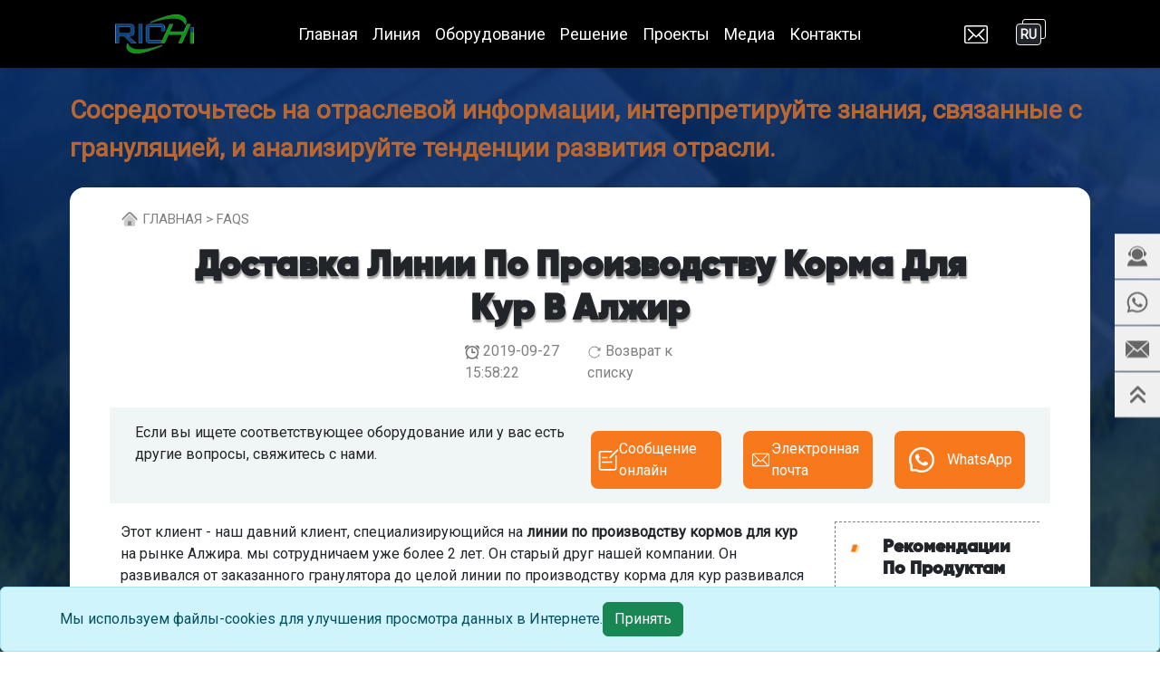

--- FILE ---
content_type: text/html
request_url: https://www.richimachinery.ru/news/49.html
body_size: 43934
content:
<!doctype html>
<html lang="ru">

<head>
    <meta charset="UTF-8">
    <title>Доставка линии по производству корма для кур в Алжир -- RICHI</title>
    <meta name="keywords" content="линии по производству корма для кур, линии по производству корма" />
    <meta name="description" content="Этот клиент - наш давний клиент, специализирующийся на линии по производству кормов для кур на рынке Алжира. мы сотрудничаем уже более 2 лет. " />
    <meta name="viewport" content="width=device-width,initial-scale=1">
    <script>
  
    document.addEventListener("DOMContentLoaded", function(){
        var consentBanner = document.getElementById('cookie-banner');
        var grantButton = document.getElementById('ok-button');

        // click cookie button
        grantButton.addEventListener("click", function() {
            consentBanner.classList.add('hidden');
        });
    });
  
</script>

    <link as="style" href="/static/v5/css/bootstrap.min.css" onload="this.onload=null;this.rel='stylesheet'"
        rel="preload" />
    <link as="style" href="/static/v5/css/public2024.css" onload="this.onload=null;this.rel='stylesheet'"
        rel="preload" />
    <link rel="preload" href="/static/v5/css/swiper-bundle-v10.min.css" as="style"
        onload="this.onload=null;this.rel='stylesheet'">
    <link as="style" href="https://fonts.googleapis.com/css2?family=Roboto&display=swap"
        onload="this.onload=null;this.rel='stylesheet'" rel="preload" />

    <script src="/static/v5/js/bootstrap.bundle.min.js" defer></script>
    <script src="/static/v5/js/swiper-bundle-v10.min.js" defer></script>
    <script src='/static/js/jquery.min.1.8.3.js' defer></script>
    <script src='/static/js/public2.js' defer></script>

    <!-- Google Tag Manager -->
<script>(function(w,d,s,l,i){w[l]=w[l]||[];w[l].push({'gtm.start':
new Date().getTime(),event:'gtm.js'});var f=d.getElementsByTagName(s)[0],
j=d.createElement(s),dl=l!='dataLayer'?'&l='+l:'';j.async=true;j.src=
'https://www.googletagmanager.com/gtm.js?id='+i+dl;f.parentNode.insertBefore(j,f);
})(window,document,'script','dataLayer','GTM-5H63TN2');</script>
<!-- End Google Tag Manager -->


</head>

<body>
     <header class="position-sticky start-0 top-0 w-100 shadow-sm" style="z-index:9999990; padding: 0 6%;">
        <div class="row mx-auto align-items-center py-3 py-xl-0" style="max-width:1920px">
            <nav class="navbar navbar-expand-xl col-4 col-xl-8 py-0 order-xl-2">
                <button class="navbar-toggler border-0" type="button" data-bs-toggle="offcanvas"
                    data-bs-target="#navcontent" aria-controls="navcontent" aria-expanded="false"
                    aria-label="toggle navigation"><span class="navbar-toggler-icon"></span></button>
                <div class="offcanvas offcanvas-start" tabindex="-1" id="navcontent" aria-labelledby="navcontent">
                    <div class="d-xl-none"><button type="button" class="btn-close float-end p-3"
                            data-bs-dismiss="offcanvas" aria-label="close"></button></div>
                    <ul
                        class="navbar-nav navbar-nav-scroll gap-0 gap-xl-3 gap-xxl-5 justify-content-xl-center pb-3 py-xl-0">
                        <li class="nav-item">
                            <a href="/" class="nav-link">Главная</a>
                        </li>
                        <!-- Industries -->
                        <li class="nav-item dropdown btn-group flex-wrap">
                            <a href="javascript:void(0);" target="_self" class="nav-link btn text-start dropdown-toggle"
                                id="solutionMenu" data-bs-toggle="dropdown" aria-haspopup="true"
                                aria-expanded="false">Линия</a>
                            <div class="dropdown-menu w-100" aria-labelledby="solutionMenu">
                                <div class="tit d-flex align-items-center justify-content-between">
                                    <a href="/solution/" class="d-flex align-items-center gap-3"><span
                                            class="h2">Линия</span><span class="fs-4">&gt;</span></a>
                                    <button type="button" class="btn-close p-3 d-none d-xl-block"></button>
                                </div>
                                <ul class="row row-cols-1 row-cols-xl-3 px-0">
                                    <li class="dropdown-submenu list-unstyled">
                                        <div class="submenu-box d-flex flex-column gap-0 gap-xl-2 mx-auto">
                                            <div class="d-none d-xl-block">
                                                <svg t="1736157646239" class="icon" viewBox="0 0 1024 1024"
                                                    version="1.1" xmlns="http://www.w3.org/2000/svg" p-id="1865"
                                                    width="80" height="80">
                                                    <path
                                                        d="M183.8 442.9c11.8 6 25.5 7.2 38.2 3.5-53.3-11.3-99-107.5-85.4-132.7 4.9 5.5 10.6 10 17.1 13.5-15.1-20.5-20.6-46.5-15.1-71.4 9.8-3.8 20.7-3.4 30.2 1.1-9.2-16.8-8.4-37.3 2-53.4 14.2-1.2 28.2 3.9 38.2 14.1-10.5-22-1-75.9 30.1-59.1 10.7 5.7 19.4 14.5 25.1 25.1 9 16.8 49.7 124.8 98 151.2 57.8-10.2 181.4 29.8 231.7 0.6 22.7-24.6 36.7-56 39.7-89.4 7-50 37.2-93.8 81.4-118.1 8.6-3.6 17-7.7 25.1-12.4 3-1.2 5-2.3 8-3.4-3.3-12.3-4.3-25-3-37.7 3-20.2 22.6-7.3 26.1-11.2 9-10.2 20.6-0.6 24.1 8.4 1.5 5.1 2.5 9 5 1.7 4.5-13.5 21.6 1.1 20.1 9.6-1 11.8-0.5 13.5 3.5 6.7 5-6.7 5-5.6 9-5 4 0.6 18.6 2.8 15.6 14.1-5.5 19.1 5.5 4.5 13.1 11.8 10.6 9.6 20.1 46.7 0 51.2 15.6 3.3 27.1 16.6 28.1 32.6-12.9-3.5-26.4-3.3-39.2 0.6 1.4 7-0.5 14.2-5 19.7-7.5 7.4-10 31.5-29.1 27.6-8.6-0.5-16.7-4.4-22.6-10.7 6.2 64.8 16.8 129 31.7 192.3 16.6 94.4 13.6 152.9-64.3 219.3-27.9 23.6-59.9 41.9-94.5 53.9-32.4 17.5-55.5 48.3-63.3 84.4-7 39.7-21.1 33.5-41.7 30.2 1.5 12.4 3 31.5 4.5 43.8 1.5 16.5 5.7 32.7 12.6 47.8 7.5-0.6 31.7-7.3 44.2-8.9 5.8-1.1 11.7-1.7 17.6-1.7 6.8-0.9 13.7 0.9 19.1 5 1.4 1.3 2.6 2.8 3.5 4.5-3.2-1.1-6.7-1.5-10-1.1-3.2 2.4-7 4-11 4.5-11.4-0.2-22.9 0.6-34.2 2.3 12.6 1.9 25.5 2.1 38.2 0.6 4.9-1.7 9.9-2.9 15.1-3.4 11.7-1.6 23.6-0.2 34.7 3.9 7.4 4.1 11 12.7 8.6 20.8-3.5-5.8-9.8-9.2-16.6-9-8 3-16.2 5.1-24.6 6.2-15.1-0.6-30.2 0-45.2 1.7-8.2-0.2-16.5 0.4-24.6 1.7 9.1 1.2 16.8 7.6 19.6 16.3-0.4 6.5-2.3 12.9-5.5 18.6-2.6-4.5-6-8.5-10-11.8-10.1-8.3-42.2-2.7-46.2-10.1-5.2-7.3-7.9-16.2-7.5-25.1-9.6 5.3-17.5 13.1-23.1 22.5-1.8-0.4-3.4-1.5-4.3-3.2-0.9-1.6-1-3.6-0.3-5.3 2.1-6.8 6.1-12.9 11.6-17.4 8.4-7.6 13.8-18 15.1-29.2-0.5-9.1-7-11.3-7-19.2 0.7-6.3 0.9-12.7 0.5-19.1-0.5-2.8-3-22.5-4.5-36.6-8.9-1.4-16-8.1-18.1-16.8-4-13-9.6-25.4-16.6-37.1-14.1-2.3-35.2-2.3-55.8-4.5-5.5 14.1-17.6 42.2-23.1 56.3-7.8 15.9-12.9 33-15.1 50.6 7 1.7 30.2 2.3 42.2 3.9 5.3 0.5 10.5 1.7 15.6 3.4 6.2 1 11.5 5 14.1 10.7 0.3 1.9 0.3 3.8 0 5.6-2.2-1.8-4.8-3.1-7.5-4-3.7 1.4-7.7 1.8-11.6 1.2-9.8-3.7-19.9-6.3-30.2-7.9 9.8 5.7 20.5 9.7 31.7 11.8 4.9-0.4 9.8 0 14.6 1.1 10.2 1.9 19.7 6.8 27.1 14.1 3.7 7.8 1.9 17.2-4.5 23 0.4-6-3.3-11.6-9-13.5-8.2 0.3-16.5-0.3-24.6-1.7-12.8-4.5-25.9-8.2-39.2-11.3-7.1-2.4-14.3-4.3-21.6-5.6 7.4 4.6 10.7 13.6 8 21.9-3.7 6.4-8.7 11.9-14.6 16.3 0.2-4.9-0.3-9.8-1.5-14.6-4.5-11.8-34.7-15.2-34.2-23.6 0.2-9.5 2.7-18.8 7.5-27-11.7 2.9-22.7 8.3-32.2 15.7-2.4-2.8-2.2-7 0.5-9.6 5.6-5.8 12.2-10.3 19.6-13.5 11.5-5.2 21.2-13.6 28.2-24.2 4.5-9 0.5-12.9 4.5-20.8 4.1-6 7.8-12.1 11.1-18.5 1-2.8 9.5-27 15.1-42.1-1.5-0.6-4-1.2-5.5-1.7-18.1-5.1-179.4-73.7-160.3-210.3-39.7-14.1-75.9-72.6-62.8-95.1z m0 0"
                                                        p-id="1866" fill="#0048a8"></path>
                                                </svg>
                                            </div>
                                            <div class="submenu-tit dropend btn-group flex-nowrap">
                                                <a class="dropdown-item btn h3"
                                                    href="/solution/animal-feed-production-line/">Комплексное Решение
                                                    Для
                                                    Производства Кормов</a>
                                                <span class="dropdown-toggle dropdown-toggle-split btn"></span>
                                            </div>
                                            <ul class="dropdown-menu" data-bs-popper="none">
                                                <li><a class="dropdown-item"
                                                        href="https://www.richimachinery.ru/solution/poultry-feed-production-line.html">
                                                        Линия По Производству Кормов Для Птицы </a></li>
                                                <li><a class="dropdown-item"
                                                        href="https://www.richimachinery.ru/solution/feed-production-line/ruminant-feed-pellet-line.html">
                                                        Линия По Производству Корма Для Жвачных Животных </a></li>
                                                <li><a class="dropdown-item"
                                                        href="https://www.richimachinery.ru/solution/feed-production-line/livestock-feed-pellet-line.html">
                                                        Линия По Производству Кормов Для Скота </a></li>

                                                <li><a class="dropdown-item"
                                                        href="https://www.richimachinery.ru/solution/feed-production-line/cattle-feed-production-line.html">
                                                        Линия По Производству Корма Для КРС </a></li>
                                                <li><a class="dropdown-item"
                                                        href="https://www.richimachinery.ru/solution/feed-production-line/chicken-feed-production-line.html">
                                                        Линия По Производству Корма Для Кур </a></li>
                                                <li><a class="dropdown-item"
                                                        href="https://www.richimachinery.ru/solution/feed-production-line/pig-feed-equipment.html">
                                                        Линия Производства Корма Для Свиньи </a></li>
                                                <li><a class="dropdown-item"
                                                        href="https://www.richimachinery.ru/solution/feed-production-line/sheep-feed-equipment.html">
                                                        Линия Производства Кормов Для Овец </a></li>

                                                <li><a class="dropdown-item"
                                                        href="https://www.richimachinery.ru/solution/feed-production-line/powder-feed-production-line.html">
                                                        Линия По Производству Кормовой Муки </a></li>


                                                <li><a class="dropdown-item"
                                                        href="https://www.richimachinery.ru/solution/feed-production-line/premix-feed-production-line.html">
                                                        Линия По Производству Премиксов </a></li>

                                                <li><a class="dropdown-item"
                                                        href="https://www.richimachinery.ru/richi-machinery/feed-pellet-production-line/">
                                                        Линия Производству Корма Для Домашних Животных </a></li>
                                                <li><a class="dropdown-item"
                                                        href="https://www.richimachinery.ru/solution/beet-pulp-pellet-production-line.html">
                                                        Линия Производства Гранул Из Жома Свекловичного</a></li>
                                                <li><a class="dropdown-item"
                                                        href="https://www.richimachinery.ru/solution/wood-pellet-production-line/grass-pellet-line.html">
                                                        Линия Для Производства Травяных Гранул</a></li>

                                                <li><a class="dropdown-item"
                                                        href="https://www.richimachinery.ru/solution/grass-flour-production-line.html">
                                                        Линия По Производству Травяной Муки </a></li>
                                            </ul>
                                        </div>
                                    </li>
                                    <li class="dropdown-submenu list-unstyled">
                                        <div class="submenu-box d-flex flex-column gap-0 gap-xl-2 mx-auto">
                                            <div class="d-none d-xl-block">
                                                <svg t="1736161130460" class="icon" viewBox="0 0 1156 1024"
                                                    version="1.1" xmlns="http://www.w3.org/2000/svg" p-id="4115"
                                                    width="80" height="80">
                                                    <path
                                                        d="M739.927648 598.649123l-101.82817-12.497801 98.136649-17.36794a459.549931 459.549931 0 0 0-66.714241-174.946979c-56.662629-88.796655-138.276384-150.840899-229.49699-175.236073a328.790018 328.790018 0 0 0-44.631827-8.695089 293.164613 293.164613 0 0 0-131.071246 13.253895l76.276616 285.803809-139.94424-254.670496c-6.649186 4.336426-13.142705 8.984184-19.480558 13.8988-67.981812 52.948869-112.057687 134.718291-123.688203 230.920227-12.16423 100.67179 12.319897 205.213006 69.093715 294.209803a449.47608 449.47608 0 0 0 51.725775 66.580813l122.353919-125.00025-98.292316 148.550377c45.232255 40.918068 97.647411 70.116667 153.709612 85.082895 14.810562 3.958378 29.843504 6.893805 44.631827 8.717328 77.766567 9.562375 153.665135-11.163516 214.19719-58.308247 67.981812-52.926631 112.079925-134.696053 123.688203-230.897988 3.580331-29.621123 4.002854-59.598055 1.334285-89.397084zM395.281879 1021.395031a373.466322 373.466322 0 0 1-50.680586-9.873707c-102.29517-27.352839-193.026538-96.335364-255.515543-194.294109-62.266625-97.580697-89.174702-212.46262-75.742902-323.452879 13.009277-107.654547 62.933767-200.231676 140.52243-260.65254 69.84981-54.416583 157.556799-78.344757 246.953883-67.381383 16.834227 2.09038 33.890834 5.403854 50.680585 9.895946 102.272932 27.330601 193.026538 96.335364 255.515543 194.294108 62.266625 97.580697 89.174702 212.46262 75.742902 323.452879-13.009277 107.654547-62.933767 200.231676-140.52243 260.65254-69.84981 54.416583-157.556799 78.322519-246.953882 67.359145z"
                                                        fill="#0048a8" p-id="4116"></path>
                                                    <path
                                                        d="M395.393069 790.118995a172.923313 172.923313 0 0 1-23.461175-4.603282c-47.03354-12.564515-88.707703-44.187066-117.305874-89.019036-28.375791-44.476161-40.651211-96.869078-34.513501-147.482949 6.004282-49.590919 29.131885-92.376986 65.157576-120.441443a155.644324 155.644324 0 0 1 115.415637-31.51136c7.827804 0.956237 15.722323 2.490665 23.505651 4.558806 47.011302 12.586753 88.685465 44.187066 117.283636 89.041274 28.398029 44.476161 40.651211 96.84684 34.535739 147.482949-6.004282 49.590919-29.131885 92.376986-65.179814 120.419205a155.644324 155.644324 0 0 1-115.415637 31.533598z m0.311333-352.406859a114.637304 114.637304 0 0 0-85.038419 23.127603c-27.352839 21.326319-45.009875 54.394345-49.70211 93.110843-10.296231 85.216324 44.25378 171.344409 121.597824 192.003586 5.915329 1.578904 11.919611 2.757522 17.83494 3.491378 30.821979 3.780474 61.021293-4.447616 85.038419-23.127603 27.352839-21.326319 45.009875-54.394345 49.70211-93.110843 10.296231-85.216324-44.25378-171.344409-121.597823-192.003586a131.204674 131.204674 0 0 0-17.834941-3.491378z"
                                                        fill="#0048a8" p-id="4117"></path>
                                                    <path
                                                        d="M400.063066 914.496579a273.750769 273.750769 0 0 1-37.226547-7.271852c-77.166139-20.614701-145.592712-72.940904-192.692966-147.327283-46.855635-73.986093-67.047812-161.070416-56.88501-245.197074 9.673565-80.123804 46.477588-148.75052 103.562741-193.204442 50.658347-39.472593 114.303733-56.796057 179.216689-48.834825 12.342135 1.512189 24.862174 3.958378 37.226547 7.271853 77.166139 20.614701 145.592712 72.940904 192.692966 147.327282 46.855635 73.986093 67.047812 161.070416 56.88501 245.197074-9.673565 80.123804-46.477588 148.75052-103.562741 193.226681-50.658347 39.450355-114.303733 56.773819-179.194451 48.812586z m-9.028661-601.184265c-53.971821-6.626948-106.831738 7.738852-148.817234 40.451068-48.434539 37.715784-79.723518 96.624459-88.085036 165.873842-18.679988 154.599135 79.70128 310.710459 219.356425 348.025958 10.496374 2.801998 21.126176 4.892378 31.578074 6.159948 53.971821 6.649186 106.831738-7.716614 148.817234-40.42883 48.434539-37.715784 79.723518-96.624459 88.085036-165.89608 18.679988-154.554659-79.70128-310.688221-219.356425-348.025957-10.496374-2.801998-21.126176-4.87014-31.578074-6.159949z"
                                                        fill="#0048a8" p-id="4118"></path>
                                                    <path
                                                        d="M396.616163 684.688256a80.390661 80.390661 0 0 1-10.918897-2.134855c-22.0157-5.893091-41.407306-20.614701-54.616725-41.47402a104.163168 104.163168 0 0 1-15.700085-67.959574c2.77976-23.038651 13.542991-42.897257 30.288265-55.95101a72.562856 72.562856 0 0 1 53.816155-14.677133c3.624807 0.444762 7.316328 1.134142 10.918897 2.112618 22.0157 5.870853 41.407306 20.614701 54.616726 41.474019 12.964801 20.459034 18.524321 44.587351 15.700084 67.959574-2.77976 23.016413-13.542991 42.897257-30.288265 55.95101a72.562856 72.562856 0 0 1-53.816155 14.677133z m-2.112617-141.545381a31.578074 31.578074 0 0 0-23.438937 6.315615c-8.094661 6.293377-13.342848 16.456179-14.810562 28.598171-3.446902 28.464743 14.899514 58.197056 40.073021 64.935195 1.779046 0.467 3.558093 0.822809 5.292663 1.022951a31.578074 31.578074 0 0 0 23.416699-6.315614c8.094661-6.293377 13.342848-16.456179 14.8328-28.598172 3.424664-28.464743-14.921752-58.197056-40.095259-64.935194a39.072307 39.072307 0 0 0-5.270425-1.022952zM851.80743 496.798715l-16.10037-41.451781 274.818197-106.653834 16.100371 41.451782zM874.379082 614.260256l-14.610419-42.007734 263.565729-91.576415 14.610418 42.007734z"
                                                        fill="#0048a8" p-id="4119"></path>
                                                    <path
                                                        d="M1052.439391 274.929388c-32.022836-80.991089-101.983837-140.767049-193.827108-177.237501-67.381384-26.774649-143.746951-36.692833-159.86956-29.465456l-2.290522 0.911761c-126.84601 45.810446-194.138442 58.575104-347.514482 127.980152l-100.382695-15.922465c154.554659-69.938763 296.011088-128.091343 424.369288-174.479979 37.671308-15.52218 128.758485-3.424664 210.327764 28.976219 107.565595 42.697114 191.647777 114.548352 231.831988 216.332046 71.606619 212.92962 33.535025 413.161295-82.770135 523.128602l-3.891664 3.691522L622.66625 969.424637l50.258062-70.005477 317.270693-176.347977c93.355461-91.909986 124.555488-262.698443 62.222148-448.141795z"
                                                        fill="#0048a8" p-id="4120"></path>
                                                </svg>
                                            </div>
                                            <div class="submenu-tit dropend btn-group flex-nowrap">
                                                <a class="dropdown-item btn h3"
                                                    href="/solution/biomass-pellet-line/">Комплексное Решение Для
                                                    Производства Пеллет</a>
                                                <span class="dropdown-toggle dropdown-toggle-split btn"></span>
                                            </div>
                                            <ul class="dropdown-menu" data-bs-popper="none">
                                                <li><a class="dropdown-item"
                                                        href="https://www.richimachinery.ru/solution/wood-pellet-production-line/wood-pellet-line.html">
                                                        Линия По Производству Древесных Пеллет </a></li>
                                                <li><a class="dropdown-item"
                                                        href="https://www.richimachinery.ru/solution/wood-pellet-production-line/straw-pellet-line.html">
                                                        Линия По Производству Пеллет Из Соломы </a></li>
                                                <li><a class="dropdown-item"
                                                        href="https://www.richimachinery.ru/solution/paper-pellet-prodiction-line.html">
                                                        Линии По Изготовлению Пеллет Из Макулатуры </a></li>
                                                <li><a class="dropdown-item"
                                                        href="https://www.richimachinery.ru/solution/wood-pellet-production-line/cat-litter-production-line.html">
                                                        Линия Производства Наполнителя Для Кошачьего Туалета </a></li>
                                                <li><a class="dropdown-item"
                                                        href="https://www.richimachinery.ru/solution/fertilizer-production-line.html">
                                                        Линия По Производству Удобрений </a></li>

                                                <li><a class="dropdown-item"
                                                        href="https://www.richimachinery.ru/solution/wood-pellet-production-line/organic-fertilizer-pellet-line.html">
                                                        Линия По Производству Органических Удобрений </a></li>
                                                <li><a class="dropdown-item"
                                                        href="https://www.richimachinery.ru/solution/wood-pellet-production-line/forestry-waste-pellet-line.html">
                                                        Линия Пеллет Из Древесных Отходов </a></li>
                                                <li><a class="dropdown-item"
                                                        href="https://www.richimachinery.ru/solution/wood-pellet-production-line/waste-organic-matter-pellet-line.html">
                                                        Линия Пеллет Из Органических Отходов </a></li>
                                                <li><a class="dropdown-item"
                                                        href="https://www.richimachinery.ru/solution/wood-pellet-production-line/agricultural-waste-pellet-line.html">
                                                        Линия Пеллет Из Сельскохозяйственных Отходов </a></li>
                                                <li><a class="dropdown-item"
                                                        href="https://www.richimachinery.ru/solution/wood-pellet-production-line/sunflower-husk-pellet-line.html">
                                                        Линия Пеллет Из Лузги Подсолнечника </a></li>
                                            </ul>
                                        </div>
                                    </li>
                                    <li class="dropdown-submenu list-unstyled">
                                        <div class="submenu-box d-flex flex-column gap-0 gap-xl-2 mx-auto">
                                            <div class="d-none d-xl-block">
                                                <svg t="1736161358802" class="icon" viewBox="0 0 1338 1024"
                                                    version="1.1" xmlns="http://www.w3.org/2000/svg" p-id="16328"
                                                    width="80" height="80">
                                                    <path
                                                        d="M778.195297 984.430748a45.149532 45.149532 0 0 0 11.667856 3.043788c11.667856 0 28.915992 11.160558 47.178724 15.218943a464.685066 464.685066 0 0 0 101.459622 20.799223 210.528715 210.528715 0 0 0 90.299063-15.218943 310.466442 310.466442 0 0 0 76.094716-50.729811s129.361017-126.824527 220.674677-127.331825a306.915355 306.915355 0 0 0-50.729811 4.058385 338.367838 338.367838 0 0 0-64.934158 15.218943A1051.121679 1051.121679 0 0 0 1065.326026 920.003888a245.024986 245.024986 0 0 1-101.459622 19.277328 221.181975 221.181975 0 0 1-79.138505-11.667856c-33.481675-8.11677-61.890369-19.277328-73.558225-21.813819a355.108675 355.108675 0 0 0-106.532603-16.233539 235.386322 235.386322 0 0 0-84.718784 17.248135 202.919243 202.919243 0 0 1-42.613041 13.697049 205.455734 205.455734 0 0 1-76.602014 6.087577 185.671107 185.671107 0 0 1-91.313659-44.642233 366.776532 366.776532 0 0 0-85.73338-42.613041A174.003251 174.003251 0 0 0 253.649054 833.76321a137.985085 137.985085 0 0 0-66.96335 30.945184c-6.087577 5.580279-24.350309 27.394098-36.525464 41.091147s-11.160558 13.697049-20.291924 22.828415-17.755434 12.682453-21.813819 17.248135a9.131366 9.131366 0 0 0 0 10.145963c0 2.536491 0 3.551087 10.145962 3.551086a86.747976 86.747976 0 0 0 28.408694-9.131366 113.127478 113.127478 0 0 0 21.813819-13.697048c11.160558-9.131366 20.799222-15.218943 33.481675-24.35031a88.777169 88.777169 0 0 1 50.729811-15.218943 120.73695 120.73695 0 0 1 73.050927 18.262732 510.849194 510.849194 0 0 1 66.456052 47.178724 217.630888 217.630888 0 0 0 154.725923 46.164128 340.39703 340.39703 0 0 0 97.401237-22.828415 490.55727 490.55727 0 0 1 56.817388-12.682453h7.609471c1.521894 0 6.594875 5.072981 8.11677 4.565683s5.072981-10.145962 5.072981-10.145962 0 11.160558 8.11677 10.145962 4.565683-5.580279 4.565683-5.580279h6.594875l37.54006 10.65326M162.335394 805.861814a735.074958 735.074958 0 0 1-3.043788-223.211168A391.634139 391.634139 0 0 1 0 479.669131c74.572822-36.018166 221.689273-7.102174 287.638027-17.755434L299.813182 458.869908c96.893939-42.105743 214.079801-140.521576 329.236471-231.835235a304.378864 304.378864 0 0 1-60.368475-2.53649A854.797311 854.797311 0 0 0 561.579005 53.031422c54.280898-13.697049 113.127478 33.988973 191.758685 94.864746 115.663969-92.835554 465.192365-202.919243 581.363631-116.678564 14.204347 125.302633-138.492383 288.652623-355.108675 401.272803 6.594875 84.211486 0 143.565364-24.857608 172.988654A126.317229 126.317229 0 0 1 862.406783 509.599719l33.988973-40.583849-175.017847 64.42686a224.733062 224.733062 0 0 1-101.459622 124.795334 554.98413 554.98413 0 0 0-152.189432-101.459621l68.992543-47.178724A565.63739 565.63739 0 0 0 355.108675 589.245522c-20.291924 28.915992-41.091147 58.339282-61.890369 86.240678-5.580279 8.11677-12.682453 16.233539-19.277328 24.350309l-10.145962 12.682453v-2.536491c-20.291924 23.335713-41.091147 44.642233-50.729811 50.729811a320.612404 320.612404 0 0 1-43.120339 35.510868l-4.058385 2.53649M1106.924471 233.629549c12.682453-3.551087-5.580279-8.11677-11.667857-7.609472-163.857289 16.233539-295.754797 112.112882-438.305565 182.120021s-290.174517 127.839123-431.203391 199.875454c-11.160558 6.594875 5.580279 8.11677 10.65326 4.565683 136.463191-83.19689 289.159921-128.346421 431.71069-198.35356s280.028555-152.189432 438.812863-180.598126m-50.729811-101.459622c12.175155-4.058385-6.087577-7.609472-12.175155-6.594875-161.828096 28.915992-286.116133 134.433998-423.086621 215.601695S340.904328 492.351583 205.963032 575.548473c-10.65326 7.102174 6.087577 7.609472 10.65326 3.551087 129.868316-93.85015 278.506661-152.189432 414.969852-231.327937s267.346103-173.495953 423.59392-213.572504m45.149531-30.437886A50.729811 50.729811 0 1 0 1121.128818 34.261392 50.729811 50.729811 0 0 0 1100.329595 103.761233"
                                                        fill="#0048a8" p-id="16329"></path>
                                                    <path
                                                        d="M1121.636116 83.976607a32.974377 32.974377 0 1 1 44.642233 13.697049 32.974377 32.974377 0 0 1-44.642233-13.697049"
                                                        fill="#0048a8" p-id="16330"></path>
                                                </svg>
                                            </div>
                                            <div class="submenu-tit dropend btn-group flex-nowrap">
                                                <a class="dropdown-item btn h3"
                                                    href="/solution/aquafeed-production-line/">Линия По Производству
                                                    Кормов
                                                    Для Аквакультуры</a>
                                                <span class="dropdown-toggle dropdown-toggle-split btn"></span>
                                            </div>
                                            <ul class="dropdown-menu" data-bs-popper="none">
                                                <li><a class="dropdown-item"
                                                        href="https://www.richimachinery.ru/solution/fish-feed-pellet-line.html">
                                                        Линия По Производству Корма Для Рыб </a></li>
                                                <li><a class="dropdown-item"
                                                        href="https://www.richimachinery.ru/solution/aquafeed-production-line/sinking-fish-feed-line.html">
                                                        Линия Тонущих Кормов Для Рыб </a></li>
                                                <li><a class="dropdown-item"
                                                        href="https://www.richimachinery.ru/solution/aquafeed-production-line/floating-fish-feed-line.html">
                                                        Линия Плавающих Кормов Для Рыб </a></li>

                                                <li><a class="dropdown-item"
                                                        href="https://www.richimachinery.ru/solution/aquafeed-production-line/500kg-fish-feed-line.html">
                                                        500 кг/ч Линия Корма Для Рыб</a></li>

                                                <li><a class="dropdown-item"
                                                        href="https://www.richimachinery.ru/solution/aquafeed-production-line/1-2tph-fish-feed-line.html">
                                                        1-2 т/час Линия Корма Для Рыб</a></li>


                                                <li><a class="dropdown-item"
                                                        href="https://www.richimachinery.ru/solution/aquafeed-production-line/3-4tons-fish-feed-line.html">
                                                        3-4 т/час Линия Корма Для Рыб</a></li>

                                                <li><a class="dropdown-item"
                                                        href="https://www.richimachinery.ru/solution/aquafeed-production-line/5tons-fish-feed-line.html">
                                                        5 т/час Линия Кормов Для Рыб</a></li>

                                                <li><a class="dropdown-item"
                                                        href="https://www.richimachinery.ru/solution/aquafeed-production-line/6-8tons-fish-feed-line.html">
                                                        6-8 т/час Линия Корма Для Рыб</a></li>

                                                <li><a class="dropdown-item"
                                                        href="https://www.richimachinery.ru/solution/aquafeed-production-line/10tons-fish-feed-line.html">
                                                       10 т/час Линия Кормов Для Рыб</a></li>

                                                <li><a class="dropdown-item"
                                                        href="https://www.richimachinery.ru/solution/aquafeed-production-line/12tons-fish-feed-line.html">
                                                       12 т/час Линия Корма Для Рыб</a></li>

                                                <li><a class="dropdown-item"
                                                        href="https://www.richimachinery.ru/solution/aquafeed-production-line/15tons-fish-feed-line.html">
                                                       15 т/час Линия Корма Для Рыб</a></li>



                                            </ul>
                                        </div>
                                    </li>
                                </ul>
                            </div>
                        </li>
                        <!-- Products -->
                        <li class="nav-item dropdown btn-group flex-wrap">
                            <a href="javascript:void(0);" target="_self" class="nav-link btn text-start dropdown-toggle"
                                id="productsMenu" data-bs-toggle="dropdown" aria-haspopup="true"
                                aria-expanded="false">Оборудование</a>
                            <div class="dropdown-menu w-100" aria-labelledby="productsMenu">
                                <div class="tit d-flex align-items-center justify-content-between">
                                    <a href="/product/" class="d-flex align-items-center gap-3"><span
                                            class="h2">Оборудование</span><span class="fs-4">&gt;</span></a>
                                    <button type="button" class="btn-close p-3 d-none d-xl-block"></button>
                                </div>
                                <ul class="row row-cols-1 row-cols-xl-5 px-0">
                                    <li class="dropdown-submenu list-unstyled">
                                        <div class="submenu-box d-flex flex-column gap-0 gap-xl-2 mx-auto">
                                            <div class="d-none d-xl-block">
                                                <svg viewBox="0 0 1024 1024" version="1.1"
                                                    xmlns="http://www.w3.org/2000/svg" width="70" height="70">
                                                    <path
                                                        d="M172.052846 994.742857l-13.696-139.958857c0-12.8 16.109714-1.444571 36.461714-1.444571s36.571429-11.392 36.571429 1.444571l-11.410286 136.466286c0 29.842286-47.872 17.682286-47.872 3.492571zM113.447131 539.172571C13.204846 493.092571 21.341989 420.589714 21.341989 420.589714c-12.635429 25.6 14.226286 248.905143 118.857142 248.905143 46.72 0 85.942857-78.848-26.660571-130.322286z m0-157.769142C13.204846 335.469714 21.341989 262.966857 21.341989 262.966857c-12.635429 25.6 14.226286 248.905143 118.857142 248.905143 46.72 0 85.942857-78.848-26.660571-130.468571z m0-153.051429C13.204846 182.637714 21.341989 109.915429 21.341989 109.915429c-12.635429 25.6 14.226286 248.832 118.857142 248.832 46.72 0 85.942857-78.628571-26.660571-130.395429z m138.971429 441.216c104.466286 0 131.254857-223.305143 118.857143-248.905143 0 0 8.118857 72.502857-92.251429 118.582857-112.512 51.401143-73.380571 130.322286-26.514285 130.322286z m-138.971429 31.268571C13.204846 654.756571 21.341989 582.253714 21.341989 582.253714c-12.635429 25.6 14.226286 248.905143 118.857142 248.905143 46.72 0 85.942857-78.848-26.660571-130.322286z m138.971429 130.322286c104.466286 0 131.254857-223.305143 118.857143-248.905143 0 0 8.118857 72.502857-92.251429 118.582857-112.512 51.474286-73.380571 130.322286-26.514285 130.322286z m0-319.286857c104.466286 0 131.254857-223.378286 118.857143-248.905143 0 0 8.118857 72.502857-92.251429 118.436572-112.512 51.620571-73.380571 130.468571-26.514285 130.468571z m0-153.124571c104.466286 0 131.254857-223.250286 118.857143-248.832 0 0 8.118857 72.630857-92.251429 118.363428-112.512 51.821714-73.380571 130.468571-26.514285 130.468572z m-48.877714-118.454858C314.388846 240.292571 197.433417 0 197.433417 0c-14.098286 22.582857-104.740571 240.292571 6.107429 240.292571z m299.629714 773.211429l66.870857-118.985143c5.302857-11.465143-14.171429-8.338286-32.438857-16.859428s-28.452571-26.002286-33.700571-14.336l-45.586286 132.644571c-5.906286 12.964571 32.438857 44.434286 44.854857 17.536z m90.697143-455.698286c-71.698286-84.717714-34.377143-146.980571-34.377143-146.980571-22.089143 17.755429-90.093714 231.917714 4.498286 276.626286 42.441143 20.114286 110.774857-34.596571 29.878857-129.645715z m65.389714-143.213714c-71.698286-84.516571-34.377143-146.779429-34.377143-146.779429-22.070857 17.755429-90.221714 231.844571 4.443429 276.699429 42.496 19.986286 110.774857-34.56 29.933714-129.92z m63.451429-138.660571c-71.972571-84.370286-34.377143-146.907429-34.377143-146.907429-22.162286 17.737143-90.24 231.771429 4.498286 276.626286 42.422857 19.931429 110.646857-34.486857 29.878857-129.718857z m-56.685715 459.794285c94.72 44.580571 211.547429-146.285714 210.742858-174.976 0 0-22.619429 69.302857-132.736 68.004572-123.465143-1.371429-120.502857 86.765714-78.006858 106.971428z m-138.971428-31.414857c-71.826286-84.644571-34.505143-146.834286-34.505143-146.834286-21.942857 17.755429-90.093714 231.844571 4.571429 276.425143 42.550857 20.114286 110.701714-34.486857 29.933714-129.590857z m72.045714 177.846857c94.665143 44.781714 211.547429-146.285714 210.797714-174.902857 0 0-22.692571 69.302857-132.717714 68.004572-123.465143-1.298286-120.521143 86.893714-78.08 106.898285z m132.315429-289.517714c94.738286 44.708571 211.547429-146.432 210.742857-174.921143 0 0-22.619429 69.229714-132.662857 68.004572-123.52-1.353143-120.576 86.985143-78.08 106.916571z m63.451428-138.971429c94.72 44.854857 211.401143-146.157714 210.669715-174.829714 0 0-22.765714 69.485714-132.662858 67.986286-123.465143-1.298286-120.448 86.912-78.006857 106.843428z m4.626286-128.402285c100.571429 47.433143 93.988571-220.525714 93.988571-220.525715-22.089143 14.628571-194.413714 173.001143-93.988571 220.525715z m0 0"
                                                        fill="#0048a8"></path>
                                                </svg>
                                            </div>
                                            <div class="submenu-tit dropend btn-group flex-nowrap">
                                                <a class="dropdown-item btn h3"
                                                    href="/product/raw-materials-processing-equipment/">Обработка
                                                    Сырья</a>
                                                <span class="dropdown-toggle dropdown-toggle-split btn"></span>
                                            </div>
                                            <ul class="dropdown-menu" data-bs-popper="none">

  

                                                <li><a class="dropdown-item"
                                                        href="https://www.richimachinery.ru/product/alfalfa-grass-crusher.html">
                                                        Оборудование Для Производства Травяной Муки </a></li>

                                                <li><a class="dropdown-item"
                                                        href="https://www.richimachinery.ru/product/wood-crushing-machine.html">
                                                       Оборудование Для Измельчения Древесины</a></li>


                                                <li><a class="dropdown-item"
                                                        href="https://www.richimachinery.ru/product/151.html">
                                                        Дробилка Древесины </a></li>


                                                <li><a class="dropdown-item"
                                                        href="https://www.richimachinery.ru/product/pallet-crusher/">
                                                        Дробилка Паллет </a></li>
                                                <li><a class="dropdown-item"
                                                        href="https://www.richimachinery.ru/product/feed-hammer-mill.html">
                                                        Молотковая Мельница </a></li>
                                                <li><a class="dropdown-item"
                                                        href="https://www.richimachinery.ru/product/roller-drying-machine.html">
                                                        Барабанная Сушилка </a></li>
                                                <li><a class="dropdown-item"
                                                        href="https://www.richimachinery.ru/product/animal-feed-mixing-machine.html">Cмеситель</a>
                                                </li>
                                            </ul>
                                        </div>
                                    </li>
                                    <li class="dropdown-submenu list-unstyled">
                                        <div class="submenu-box d-flex flex-column gap-0 gap-xl-2 mx-auto">
                                            <div class="d-none d-xl-block">
                                                <svg t="1736214137879" class="icon" viewBox="0 0 1024 1024"
                                                    version="1.1" xmlns="http://www.w3.org/2000/svg" p-id="9175"
                                                    width="80" height="80">
                                                    <path
                                                        d="M732.647619 969.142857h-638.780952a12.190476 12.190476 0 0 1-12.190477-12.190476v-60.952381a12.190476 12.190476 0 0 1 12.190477-12.190476h638.780952a12.190476 12.190476 0 0 1 12.190476 12.190476v60.952381a12.190476 12.190476 0 0 1-12.190476 12.190476z m-626.590476-24.380952h614.4v-36.571429h-614.4z"
                                                        p-id="9176" fill="#0048a8"></path>
                                                    <path
                                                        d="M720.457143 908.190476h-170.666667a12.190476 12.190476 0 0 1-12.190476-12.190476v-387.657143a12.190476 12.190476 0 0 1 12.190476-12.190476h170.666667a12.190476 12.190476 0 0 1 12.190476 12.190476v387.657143a12.190476 12.190476 0 0 1-12.190476 12.190476z m-158.476191-24.380952h146.285715v-363.276191h-146.285715z"
                                                        p-id="9177" fill="#0048a8"></path>
                                                    <path
                                                        d="M669.257143 903.314286a7.314286 7.314286 0 0 1-7.314286-7.314286v-74.971429a7.314286 7.314286 0 0 1 14.628572 0v74.971429a7.314286 7.314286 0 0 1-7.314286 7.314286zM669.257143 797.696a7.314286 7.314286 0 0 1-7.314286-7.314286v-8.46019a7.314286 7.314286 0 0 1 14.628572 0v8.46019a7.314286 7.314286 0 0 1-7.314286 7.314286zM669.257143 760.368762a7.314286 7.314286 0 0 1-7.314286-7.314286v-156.038095a7.314286 7.314286 0 0 1 14.628572 0v156.038095a7.314286 7.314286 0 0 1-7.314286 7.314286zM805.790476 602.965333a7.314286 7.314286 0 0 1-7.314286-7.314285v-8.484572a7.314286 7.314286 0 0 1 14.628572 0v8.484572a7.314286 7.314286 0 0 1-7.314286 7.314285zM805.790476 787.943619a7.314286 7.314286 0 0 1-7.314286-7.314286v-156.038095a7.314286 7.314286 0 0 1 14.628572 0v156.038095a7.314286 7.314286 0 0 1-7.314286 7.314286zM510.780952 870.838857a7.314286 7.314286 0 0 1-7.314285-7.314286v-156.038095a7.314286 7.314286 0 0 1 14.628571 0v156.038095a7.314286 7.314286 0 0 1-7.314286 7.314286zM598.552381 616.838095a7.314286 7.314286 0 0 1-7.314286-7.314285v-49.980953a7.314286 7.314286 0 0 1 7.314286-7.314286h41.008762a7.314286 7.314286 0 0 1 0 14.628572H605.866667V609.52381a7.314286 7.314286 0 0 1-7.314286 7.314285zM598.552381 662.406095a7.314286 7.314286 0 0 1-7.314286-7.314285v-15.311239a7.314286 7.314286 0 0 1 14.628572 0v15.311239a7.314286 7.314286 0 0 1-7.314286 7.314285zM598.552381 903.314286a7.314286 7.314286 0 0 1-7.314286-7.314286v-212.114286a7.314286 7.314286 0 0 1 14.628572 0v212.114286a7.314286 7.314286 0 0 1-7.314286 7.314286z"
                                                        p-id="9178" fill="#0048a8"></path>
                                                    <path
                                                        d="M549.790476 908.190476h-109.714286a12.190476 12.190476 0 0 1-12.190476-12.190476V699.733333a67.047619 67.047619 0 0 1 134.095238 0v196.266667a12.190476 12.190476 0 0 1-12.190476 12.190476z m-97.523809-24.380952h85.333333V699.733333a42.666667 42.666667 0 0 0-85.333333 0zM30.47619 799.914667v-91.867429a57.734095 57.734095 0 0 1 57.685334-57.685333h273.188571A45.860571 45.860571 0 0 1 407.161905 696.173714V811.885714a45.860571 45.860571 0 0 1-45.81181 45.81181h-273.066666a57.734095 57.734095 0 0 1-57.807239-57.782857z m57.685334-125.17181a33.353143 33.353143 0 0 0-33.304381 33.304381v91.867429a33.353143 33.353143 0 0 0 33.304381 33.304381h273.188571A21.455238 21.455238 0 0 0 382.780952 811.885714v-115.712a21.455238 21.455238 0 0 0-21.430857-21.430857z"
                                                        p-id="9179" fill="#0048a8"></path>
                                                    <path
                                                        d="M382.780952 783.847619v-60.952381a12.190476 12.190476 0 0 1 12.190477-12.190476h43.885714a12.190476 12.190476 0 0 1 12.190476 12.190476v60.952381a12.190476 12.190476 0 0 1-12.190476 12.190476h-43.885714a12.190476 12.190476 0 0 1-12.190477-12.190476z m43.885715-48.761905h-19.504762v36.571429h19.504762zM124.342857 661.942857h24.380953v182.857143H124.342857z"
                                                        p-id="9180" fill="#0048a8"></path>
                                                    <path
                                                        d="M146.285714 712.533333h241.371429a7.314286 7.314286 0 0 0 0-14.628571H146.285714a7.314286 7.314286 0 0 0 0 14.628571zM146.285714 736.914286h241.371429a7.314286 7.314286 0 0 0 0-14.628572H146.285714a7.314286 7.314286 0 0 0 0 14.628572zM146.285714 761.295238h241.371429a7.314286 7.314286 0 0 0 0-14.628571H146.285714a7.314286 7.314286 0 0 0 0 14.628571zM146.285714 785.67619h241.371429a7.314286 7.314286 0 0 0 0-14.628571H146.285714a7.314286 7.314286 0 0 0 0 14.628571zM146.285714 810.057143h241.371429a7.314286 7.314286 0 0 0 0-14.628572H146.285714a7.314286 7.314286 0 0 0 0 14.628572zM75.580952 791.30819a7.314286 7.314286 0 0 0 7.314286-7.314285V724.114286a7.314286 7.314286 0 0 0-14.628571 0v59.879619a7.314286 7.314286 0 0 0 7.314285 7.314285zM137.752381 898.438095a12.190476 12.190476 0 0 1-12.190476-12.190476v-39.009524a12.190476 12.190476 0 0 1 24.380952 0v39.009524a12.190476 12.190476 0 0 1-12.190476 12.190476zM366.933333 898.438095a12.190476 12.190476 0 0 1-12.190476-12.190476v-39.009524a12.190476 12.190476 0 0 1 24.380953 0v39.009524a12.190476 12.190476 0 0 1-12.190477 12.190476zM360.228571 674.133333h-114.590476a12.190476 12.190476 0 0 1-12.190476-12.190476v-46.323809a12.190476 12.190476 0 0 1 12.190476-12.190477h114.590476a12.190476 12.190476 0 0 1 12.190477 12.190477v46.323809a12.190476 12.190476 0 0 1-12.190477 12.190476z m-102.4-24.380952h90.209524v-21.942857h-90.209524zM339.504762 591.238095h-73.142857a7.314286 7.314286 0 0 1 0-14.628571h73.142857a7.314286 7.314286 0 0 1 0 14.628571zM852.114286 844.8h-131.657143a12.190476 12.190476 0 0 1-12.190476-12.190476v-285.257143a12.190476 12.190476 0 0 1 12.190476-12.190476h131.657143a12.190476 12.190476 0 0 1 12.190476 12.190476v285.257143a12.190476 12.190476 0 0 1-12.190476 12.190476z m-119.466667-24.380952h107.276191v-260.876191h-107.276191z"
                                                        p-id="9181" fill="#0048a8"></path>
                                                    <path
                                                        d="M917.942857 844.8h-65.828571a12.190476 12.190476 0 0 1-12.190476-12.190476v-324.266667a12.190476 12.190476 0 0 1 12.190476-12.190476h65.828571a12.190476 12.190476 0 0 1 12.190476 12.190476v324.266667a12.190476 12.190476 0 0 1-12.190476 12.190476z m-53.638095-24.380952h41.447619v-299.885715h-41.447619z"
                                                        p-id="9182" fill="#0048a8"></path>
                                                    <path
                                                        d="M939.885714 520.533333h-109.714285a12.190476 12.190476 0 0 1 0-24.380952h109.714285a12.190476 12.190476 0 0 1 0 24.380952z"
                                                        p-id="9183" fill="#0048a8"></path>
                                                    <path
                                                        d="M966.704762 313.904762h-548.571429V247.466667h92.647619a12.190476 12.190476 0 0 1-12.190476-12.190477v-12.190476h-92.647619a12.190476 12.190476 0 0 0-12.190476 12.190476v90.819048a12.190476 12.190476 0 0 0 12.190476 12.190476h548.571429v68.266667h-36.571429a12.190476 12.190476 0 0 0-12.190476 12.190476v77.409524h-41.447619v-77.409524a12.190476 12.190476 0 0 0-12.190476-12.190476h-546.133334v-68.266667h17.066667a12.190476 12.190476 0 0 0 12.190476-12.190476V235.27619a12.190476 12.190476 0 0 0-12.190476-12.190476h-17.066667v-68.266666h192.609524v-9.752381l-5.827047-14.628572H293.790476a12.190476 12.190476 0 0 0-12.190476 12.190476v92.647619a12.190476 12.190476 0 0 0 12.190476 12.190477h17.066667v66.438095h-17.066667a12.190476 12.190476 0 0 0-12.190476 12.190476v92.647619a12.190476 12.190476 0 0 0 12.190476 12.190476h546.133334v77.409524a12.190476 12.190476 0 0 0 12.190476 12.190476h65.828571a12.190476 12.190476 0 0 0 12.190476-12.190476v-77.409524h36.571429a12.190476 12.190476 0 0 0 12.190476-12.190476v-92.647619a12.190476 12.190476 0 0 0-12.190476-12.190476z"
                                                        p-id="9184" fill="#0048a8"></path>
                                                    <path
                                                        d="M917.942857 247.466667h-187.733333a12.190476 12.190476 0 0 1-12.190476-12.190477v-36.571428a12.190476 12.190476 0 0 1 12.190476-12.190476h73.142857v-14.628572a12.190476 12.190476 0 0 1 12.190476-12.190476h102.4a12.190476 12.190476 0 0 1 12.190476 12.190476v63.390476a12.190476 12.190476 0 0 1-12.190476 12.190477z m-175.542857-24.380953h163.352381v-39.009524h-78.019048v14.628572a12.190476 12.190476 0 0 1-12.190476 12.190476h-73.142857z"
                                                        p-id="9185" fill="#0048a8"></path>
                                                    <path
                                                        d="M730.209524 247.466667h-219.428572a12.190476 12.190476 0 0 1-12.190476-12.190477v-90.209523l-23.503238-58.758096a12.190476 12.190476 0 0 1 11.312762-16.725333h268.190476a12.190476 12.190476 0 0 1 11.312762 16.725333l-23.503238 58.758096v90.209523a12.190476 12.190476 0 0 1-12.190476 12.190477z m-207.238095-24.380953h195.047619v-80.457143a12.01981 12.01981 0 0 1 0.877714-4.534857l17.700571-44.227047h-232.20419l17.700571 44.227047a12.01981 12.01981 0 0 1 0.877715 4.534857z"
                                                        p-id="9186" fill="#0048a8"></path>
                                                    <path
                                                        d="M557.446095 206.019048a7.314286 7.314286 0 0 1-7.314285-7.314286V153.892571a7.314286 7.314286 0 0 1 14.628571 0V198.704762a7.314286 7.314286 0 0 1-7.314286 7.314286z"
                                                        p-id="9187" fill="#0048a8"></path>
                                                    <path d="M542.573714 109.982476l8.679619 21.699048" fill="#0048a8"
                                                        p-id="9188"></path>
                                                    <path
                                                        d="M551.253333 138.971429a7.314286 7.314286 0 0 1-6.777904-4.608l-8.679619-21.699048a7.314286 7.314286 0 0 1 13.58019-5.388191l8.679619 21.699048a7.314286 7.314286 0 0 1-4.071619 9.508572 7.168 7.168 0 0 1-2.730667 0.487619zM966.704762 454.095238a12.190476 12.190476 0 0 1-12.190476-12.190476v-138.971429a12.190476 12.190476 0 0 1 24.380952 0v138.971429a12.190476 12.190476 0 0 1-12.190476 12.190476zM293.790476 454.095238a12.190476 12.190476 0 0 1-12.190476-12.190476v-138.971429a12.190476 12.190476 0 0 1 24.380952 0v138.971429a12.190476 12.190476 0 0 1-12.190476 12.190476zM998.4 404.114286a7.314286 7.314286 0 0 1-7.314286-7.314286v-48.761905a7.314286 7.314286 0 0 1 14.628572 0v48.761905a7.314286 7.314286 0 0 1-7.314286 7.314286zM262.095238 220.647619a7.314286 7.314286 0 0 1-7.314286-7.314286v-48.761904a7.314286 7.314286 0 0 1 14.628572 0v48.761904a7.314286 7.314286 0 0 1-7.314286 7.314286zM232.838095 460.190476h-48.761905a12.190476 12.190476 0 0 1-12.190476-12.190476v-151.161905a12.190476 12.190476 0 0 1 12.190476-12.190476h48.761905a12.190476 12.190476 0 0 1 12.190476 12.190476v151.161905a12.190476 12.190476 0 0 1-12.190476 12.190476z m-36.571428-24.380952h24.380952v-126.780953h-24.380952z"
                                                        p-id="9189" fill="#0048a8"></path>
                                                    <path
                                                        d="M293.790476 360.228571h-60.952381a12.190476 12.190476 0 0 1 0-24.380952h60.952381a12.190476 12.190476 0 0 1 0 24.380952zM293.790476 408.990476h-60.952381a12.190476 12.190476 0 0 1 0-24.380952h60.952381a12.190476 12.190476 0 0 1 0 24.380952zM730.209524 337.67619a12.190476 12.190476 0 0 1-12.190476-12.190476v-90.209524a12.190476 12.190476 0 0 1 24.380952 0v90.209524a12.190476 12.190476 0 0 1-12.190476 12.190476zM852.114286 337.67619a12.190476 12.190476 0 0 1-12.190476-12.190476v-90.209524a12.190476 12.190476 0 0 1 24.380952 0v90.209524a12.190476 12.190476 0 0 1-12.190476 12.190476zM917.942857 554.666667h-65.828571a7.314286 7.314286 0 0 1 0-14.628572h65.828571a7.314286 7.314286 0 0 1 0 14.628572zM917.942857 579.047619h-65.828571a7.314286 7.314286 0 0 1 0-14.628571h65.828571a7.314286 7.314286 0 0 1 0 14.628571zM917.942857 603.428571h-65.828571a7.314286 7.314286 0 0 1 0-14.628571h65.828571a7.314286 7.314286 0 0 1 0 14.628571zM917.942857 627.809524h-65.828571a7.314286 7.314286 0 0 1 0-14.628572h65.828571a7.314286 7.314286 0 0 1 0 14.628572zM917.942857 652.190476h-65.828571a7.314286 7.314286 0 0 1 0-14.628571h65.828571a7.314286 7.314286 0 0 1 0 14.628571zM917.942857 676.571429h-65.828571a7.314286 7.314286 0 0 1 0-14.628572h65.828571a7.314286 7.314286 0 0 1 0 14.628572zM917.942857 700.952381h-65.828571a7.314286 7.314286 0 0 1 0-14.628571h65.828571a7.314286 7.314286 0 0 1 0 14.628571zM917.942857 725.333333h-65.828571a7.314286 7.314286 0 0 1 0-14.628571h65.828571a7.314286 7.314286 0 0 1 0 14.628571zM917.942857 749.714286h-65.828571a7.314286 7.314286 0 0 1 0-14.628572h65.828571a7.314286 7.314286 0 0 1 0 14.628572zM917.942857 798.47619h-65.828571a7.314286 7.314286 0 0 1 0-14.628571h65.828571a7.314286 7.314286 0 0 1 0 14.628571zM917.942857 774.095238h-65.828571a7.314286 7.314286 0 0 1 0-14.628571h65.828571a7.314286 7.314286 0 0 1 0 14.628571zM839.92381 366.933333h-20.138667a7.314286 7.314286 0 0 1 0-14.628571h20.138667a7.314286 7.314286 0 0 1 0 14.628571zM788.065524 366.933333h-9.191619a7.314286 7.314286 0 0 1 0-14.628571h9.191619a7.314286 7.314286 0 0 1 0 14.628571zM749.665524 366.933333H504.685714a7.314286 7.314286 0 0 1 0-14.628571h245.028572a7.314286 7.314286 0 0 1 0 14.628571zM475.721143 366.933333H405.942857a7.314286 7.314286 0 0 1 0-14.628571h69.778286a7.314286 7.314286 0 0 1 0 14.628571zM405.016381 181.638095H335.238095a7.314286 7.314286 0 0 1 0-14.628571h69.778286a7.314286 7.314286 0 0 1 0 14.628571zM463.530667 181.638095h-21.016381a7.314286 7.314286 0 0 1 0-14.628571h21.016381a7.314286 7.314286 0 0 1 0 14.628571z"
                                                        p-id="9190" fill="#0048a8"></path>
                                                </svg>
                                            </div>
                                            <div class="submenu-tit dropend btn-group flex-nowrap">
                                                <a class="dropdown-item btn h3"
                                                    href="/product/pellet-machine/">Грануляция и
                                                    Экструзия</a>
                                                <span class="dropdown-toggle dropdown-toggle-split btn"></span>
                                            </div>
                                            <ul class="dropdown-menu" data-bs-popper="none">
                                                <li><a class="dropdown-item"
                                                        href="https://www.richimachinery.ru/product/pellet-machine-for-feed/">
                                                        Гранулятор Для Кормов </a></li>
                                                <li><a class="dropdown-item"
                                                        href="https://www.richimachinery.ru/product/pellet-machine-for-biomass/">
                                                        Гранулятор Для Пеллет </a></li>
                                                <li><a class="dropdown-item"
                                                        href="https://www.richimachinery.ru/product/pellet-machine-for-aquatic/">
                                                        Экструдер Для Корма</a></li>
                                            </ul>
                                        </div>
                                    </li>
                                    <li class="dropdown-submenu list-unstyled">
                                        <div class="submenu-box d-flex flex-column gap-0 gap-xl-2 mx-auto">
                                            <div class="d-none d-xl-block">
                                                <svg t="1736214269736" class="icon" viewBox="0 0 1024 1024"
                                                    version="1.1" xmlns="http://www.w3.org/2000/svg" p-id="11780"
                                                    width="80" height="80">
                                                    <path
                                                        d="M372.742656 615.8848h-13.1584c-64.7168-3.4816-114.7904-56.832-113.0496-120.32 1.792-63.488 54.784-114.0736 119.6032-114.0736 64.8192 0 117.8112 50.5856 119.6032 114.0736 1.792 63.488-48.3328 116.8384-113.0496 120.32z m0-189.7984a74.0352 74.0352 0 0 0-70.7584 51.456c-9.5232 30.5152 2.3552 63.5392 29.2864 81.408 26.9312 17.92 62.6176 16.5376 88.064-3.3792 15.3088-12.032 25.088-29.5936 27.136-48.7936 4.4544-39.936-24.9344-75.8272-65.6384-80.2304l-8.1408-0.4608z"
                                                        p-id="11781" fill="#0048a8"></path>
                                                    <path
                                                        d="M372.947456 693.9136a184.576 184.576 0 0 1-22.6304 0c-108.1856-5.9904-191.8464-95.2832-188.7744-201.4208 3.072-106.1888 91.7504-190.6688 200.0896-190.6688 108.3392 0 197.0176 84.48 200.0384 190.6688 3.072 106.1376-80.5888 195.4304-188.7232 201.4208z m0-346.3168c-82.8416 0.256-150.6304 64.6656-153.4976 145.8176-2.816 81.152 60.3136 149.9648 142.8992 155.7504 82.6368 5.8368 155.136-53.4528 164.1472-134.144 9.1136-82.6368-51.456-157.0304-135.68-166.5024a144.896 144.896 0 0 0-18.5856-0.6656l0.7168-0.256z"
                                                        p-id="11782" fill="#0048a8"></path>
                                                    <path
                                                        d="M199.481856 881.664c-4.4032 0.3584-8.7552 0.3584-13.1584 0-65.4336-6.912-112.8448-64.512-105.8816-128.7168 6.9632-64.2048 65.6384-110.7968 131.1744-104.0896 65.536 6.7584 113.1008 64.1536 106.3424 128.4096-6.656 59.1872-57.4976 104.0896-118.272 104.448h-0.2048z m0-189.7472a75.1104 75.1104 0 0 0-45.2608 15.9744 71.9872 71.9872 0 0 0-11.264 102.1952c18.9952 21.7088 49.3056 30.5152 77.312 22.3744a73.1648 73.1648 0 0 0 52.48-60.0576c4.1984-39.936-25.1904-75.6224-65.8432-80.0768l-7.424-0.4096z"
                                                        p-id="11783" fill="#0048a8"></path>
                                                    <path
                                                        d="M199.481856 959.9488h-22.6304C75.526656 948.5824-0.761344 864.2048 0.006656 764.2112c0.768-99.9424 78.336-183.296 179.7632-193.1264a22.8864 22.8864 0 0 1 20.6336 9.3696 21.9136 21.9136 0 0 1 2.048 22.1696 22.6816 22.6816 0 0 1-18.5856 12.8c-72.3456 6.8096-130.048 62.2592-138.3936 133.0176-7.2704 71.168 37.4272 137.5744 107.008 159.0272 69.632 21.4528 145.0496-7.936 180.6336-70.3488a23.04 23.04 0 0 1 31.1296-8.2944c10.9056 6.144 14.6944 19.7632 8.448 30.464a199.8848 199.8848 0 0 1-173.2096 100.6592z m285.6448-305.5104a22.784 22.784 0 0 1-17.92-8.6528 21.8624 21.8624 0 0 1 4.096-31.0272L696.326656 443.392l16.5376-12.4416a235.3152 235.3152 0 0 0 81.152-83.0976 133.4272 133.4272 0 0 0-12.1856-138.3424 162.816 162.816 0 0 0-172.1344-56.576c-51.5584 12.9024-95.4368 48.9984-137.9328 83.8144a1101.312 1101.312 0 0 1-51.3536 40.3456l-135.68 97.792a22.9888 22.9888 0 0 1-23.1424 3.4304 22.016 22.016 0 1 1-3.5328-39.1168l135.68-97.792c16.4864-11.776 32.3584-24.832 49.3056-38.5536 46.336-38.144 94.3104-77.6192 155.5968-92.928a206.9504 206.9504 0 0 1 219.136 72.4992 174.4384 174.4384 0 0 1 17.664 184.0128 275.4048 275.4048 0 0 1-95.0272 99.7888 432.5376 432.5376 0 0 0-16.0256 12.1856l-225.4848 171.1616a22.8864 22.8864 0 0 1-13.824 4.864z m58.9824 239.0016h-13.1072c-63.5392-9.216-108.3392-65.9968-101.3248-128.5632 7.0144-62.6176 63.2832-108.544 127.3344-103.9872a118.6816 118.6816 0 0 1 80.0768 43.008c19.8144 24.2176 28.9792 55.1424 25.5488 86.016-6.912 59.0336-57.856 103.5776-118.528 103.5264z m0-189.5424c-16.8448 0-33.1776 5.632-46.336 15.9232a71.9872 71.9872 0 0 0-19.6096 90.624c16.3328 30.8736 52.6848 46.1312 86.784 36.4544a73.0112 73.0112 0 0 0 53.4016-76.3904 73.6256 73.6256 0 0 0-66.048-66.2016l-8.192-0.4096z"
                                                        p-id="11784" fill="#0048a8"></path>
                                                    <path
                                                        d="M544.109056 972.8h-22.5792c-109.3632-11.8272-188.3136-108.2368-176.4352-215.5008 2.816-24.7808 10.496-48.7936 22.6304-70.7072a22.9888 22.9888 0 0 1 19.7632-11.3664 22.9888 22.9888 0 0 1 19.8656 11.1104 22.016 22.016 0 0 1 0.1536 22.4256 148.7872 148.7872 0 0 0 29.5424 176.9984 156.3648 156.3648 0 0 0 181.248 24.4224 150.016 150.016 0 0 0 77.2096-162.6112c-13.4656-64.9216-68.5056-113.664-135.7824-120.1664a22.272 22.272 0 0 1-19.9168-24.4224 22.528 22.528 0 0 1 24.8832-19.456c104.3968 11.8784 181.3504 101.2224 175.9232 204.0832-5.4272 102.8608-91.4432 183.9104-196.5056 185.1904z"
                                                        p-id="11785" fill="#0048a8"></path>
                                                    <path
                                                        d="M655.622656 932.864a21.8624 21.8624 0 0 1-13.824-39.424l226.2016-171.3664 16.4864-12.1856a239.104 239.104 0 0 0 80.0768-82.4832 133.4272 133.4272 0 0 0-12.2368-138.3424 162.816 162.816 0 0 0-172.0832-56.7808 22.9376 22.9376 0 0 1-23.0912-4.9664 21.8624 21.8624 0 0 1-5.9392-22.4256 22.4768 22.4768 0 0 1 17.7152-15.36 206.9504 206.9504 0 0 1 219.136 72.4992 174.4384 174.4384 0 0 1 17.664 183.808 276.0192 276.0192 0 0 1-94.976 99.9424l-16.0768 11.9808-226.1504 171.3664a22.9376 22.9376 0 0 1-12.9024 3.7888zM133.177856 626.1248a22.528 22.528 0 0 1-21.6064-15.9232 21.9648 21.9648 0 0 1 9.4208-24.8832l73.728-46.592a23.04 23.04 0 0 1 22.6304-0.7168 22.1184 22.1184 0 0 1 1.3312 38.4l-73.472 45.5168a22.8864 22.8864 0 0 1-12.032 4.1984z"
                                                        p-id="11786" fill="#0048a8"></path>
                                                </svg>
                                            </div>
                                            <div class="submenu-tit dropend btn-group flex-nowrap">
                                                <a class="dropdown-item btn h3"
                                                    href="https://www.richimachinery.ru/product/process-equipment-after-pelletizing/">Переработка
                                                    готовых Гранул</a>
                                                <span class="dropdown-toggle dropdown-toggle-split btn"></span>
                                            </div>
                                            <ul class="dropdown-menu" data-bs-popper="none">
                                                <li><a class="dropdown-item"
                                                        href="https://www.richimachinery.ru/product/counter-flow-feedpellet-cooler.html">
                                                        Охладитель </a></li>
                                                <li><a class="dropdown-item"
                                                        href="https://www.richimachinery.ru/product/vibrating-screen-classifier.html">
                                                        Скрининговое Оборудование </a></li>
                                                <li><a class="dropdown-item"
                                                        href="https://www.richimachinery.ru/product/multi-pass-convection-belt-dryer.html">
                                                        Ленточная Сушилка </a></li>
                                                <li><a class="dropdown-item"
                                                        href="https://www.richimachinery.ru/product/automatic-bagging-system.html">
                                                        Упаковочное Оборудование </a></li>
                                            </ul>
                                        </div>
                                    </li>
                                    <li class="dropdown-submenu list-unstyled">
                                        <div class="submenu-box d-flex flex-column gap-0 gap-xl-2 mx-auto">
                                            <div class="d-none d-xl-block">
                                                <svg t="1736214329076" class="icon" viewBox="0 0 1075 1024"
                                                    version="1.1" xmlns="http://www.w3.org/2000/svg" p-id="13780"
                                                    width="80" height="80">
                                                    <path
                                                        d="M597.60152366 914.60266633v-51.46819H1017.90476166v51.46819z m-73.971809 0H286.47619066L42.66666666 504.53942833l243.809524-410.087619h487.619047l243.809524 410.038857H730.20952366a187.733333 187.733333 0 0 0-375.003428 5.583238 184.539429 184.539429 0 0 0 168.374857 182.637715v221.866666z m73.971809-134.777904v-51.468191H1017.90476166v51.468191z m0-134.777905v-51.468191H1017.90476166v51.468191z"
                                                        fill="#0048a8" p-id="13781"></path>
                                                </svg>
                                            </div>
                                            <div class="submenu-tit dropend btn-group flex-nowrap">
                                                <a class="dropdown-item btn h3"
                                                    href="https://www.richimachinery.ru/product/auxiliary-equipment-for-pelletizing/">Сопутствующее</a>
                                                <span class="dropdown-toggle dropdown-toggle-split btn"></span>
                                            </div>
                                            <ul class="dropdown-menu" data-bs-popper="none">
                                                <li><a class="dropdown-item"
                                                        href="https://www.richimachinery.ru/product/rotary-distributor.html">
                                                        Роторный Распределитель</a></li>
                                                <li><a class="dropdown-item"
                                                        href="https://www.richimachinery.ru/product/bucket-elevator.html">
                                                        Ковшовый Элеватор </a></li>
                                                <li><a class="dropdown-item"
                                                        href="https://www.richimachinery.ru/product/pulse-dust-collector.html">
                                                        Импульсный Пылесборник </a></li>
                                                <li><a class="dropdown-item"
                                                        href="https://www.richimachinery.ru/product/intermittent-liquid-adding-machine.html">
                                                        Система Добавления Жидкости</a></li>
                                                <li><a class="dropdown-item"
                                                        href="https://www.richimachinery.ru/product/pellet-feed-crumbler.html">
                                                        Дробилка Гранулированных Кормов </a></li>
                                            </ul>
                                        </div>
                                    </li>
                                    <li class="dropdown-submenu list-unstyled">
                                        <div class="submenu-box d-flex flex-column gap-0 gap-xl-2 mx-auto">
                                            <div class="d-none d-xl-block">
                                                <svg t="1736215770335" class="icon" viewBox="0 0 1024 1024"
                                                    version="1.1" xmlns="http://www.w3.org/2000/svg" p-id="29630"
                                                    width="80" height="80">
                                                    <path
                                                        d="M325.0176 323.0208l247.4496 148.48a51.2 51.2 0 0 1 24.8832 43.8784v300.4416a51.2 51.2 0 0 1-24.8832 43.8784l-247.4496 148.48a51.2 51.2 0 0 1-52.736 0l-247.3984-148.48A51.2 51.2 0 0 1 0 815.8208v-300.4416a51.2 51.2 0 0 1 24.8832-43.8784l247.4496-148.48a51.2 51.2 0 0 1 52.6848 0z m571.1872 255.232l102.4 59.7504a51.2 51.2 0 0 1 25.3952 44.1856v120.4224a51.2 51.2 0 0 1-25.3952 44.1856l-102.4 59.7504a51.2 51.2 0 0 1-51.6096 0l-102.4-59.7504a51.2 51.2 0 0 1-25.3952-44.1856v-120.4224a51.2 51.2 0 0 1 25.3952-44.1856l102.4-59.7504a51.2 51.2 0 0 1 51.6096 0zM842.0864 11.4688l153.6 76.8a51.2 51.2 0 0 1 28.3136 45.7728v192.7168a51.2 51.2 0 0 1-28.3136 45.7728l-153.6 76.8a51.2 51.2 0 0 1-45.7728 0l-153.6-76.8A51.2 51.2 0 0 1 614.4 326.7584V134.0416a51.2 51.2 0 0 1 28.3136-45.7728l153.6-76.8a51.2 51.2 0 0 1 45.7728 0zM819.2 102.4l-102.4 51.2v153.6l102.4 51.2 102.4-51.2V153.6l-102.4-51.2z"
                                                        fill="#0048a8" p-id="29631"></path>
                                                </svg>
                                            </div>
                                            <div class="submenu-tit dropend btn-group flex-nowrap">
                                                <a class="dropdown-item btn h3"
                                                    href="https://www.richimachinery.ru/product/pellet-production-accessories/">Аксессуары</a>
                                                <span class="dropdown-toggle dropdown-toggle-split btn"></span>
                                            </div>
                                            <ul class="dropdown-menu" data-bs-popper="none">
                                                <li><a class="dropdown-item"> Кольцевая Матрица </a></li>
                                                <li><a class="dropdown-item"> Прижимной Ролик </a></li>
                                                <li><a class="dropdown-item"> Сита </a></li>
                                                <li><a class="dropdown-item"> Молоток </a></li>
                                            </ul>
                                        </div>
                                    </li>
                                </ul>
                            </div>
                        </li>
                        <!-- pellet plant -->
                        <li class="nav-item dropdown btn-group flex-wrap">
                            <a href="javascript:void(0);" target="_self" class="nav-link btn text-start dropdown-toggle"
                                id="pelletMenu" data-bs-toggle="dropdown" aria-haspopup="true"
                                aria-expanded="false">Решение</a>
                            <div class="dropdown-menu w-100" aria-labelledby="pelletMenu">
                                <div class="tit d-flex align-items-center justify-content-between">
                                    <a href="/pellet-plant/wood-pellet-machine/"
                                        class="d-flex align-items-center gap-3"><span class="h2">Решение</span><span
                                            class="fs-4">&gt;</span></a>
                                    <button type="button" class="btn-close p-3 d-none d-xl-block"></button>
                                </div>
                                <ul class="row row-cols-1 row-cols-xl-3 px-0">
                                    <li class="dropdown-submenu list-unstyled">
                                        <div class="submenu-box d-flex flex-column gap-0 gap-xl-2 mx-auto">
                                            <div class="d-none d-xl-block">
                                                <svg t="1736214137879" class="icon" viewBox="0 0 1024 1024"
                                                    version="1.1" xmlns="http://www.w3.org/2000/svg" p-id="9175"
                                                    width="80" height="80">
                                                    <path
                                                        d="M732.647619 969.142857h-638.780952a12.190476 12.190476 0 0 1-12.190477-12.190476v-60.952381a12.190476 12.190476 0 0 1 12.190477-12.190476h638.780952a12.190476 12.190476 0 0 1 12.190476 12.190476v60.952381a12.190476 12.190476 0 0 1-12.190476 12.190476z m-626.590476-24.380952h614.4v-36.571429h-614.4z"
                                                        p-id="9176" fill="#0048a8"></path>
                                                    <path
                                                        d="M720.457143 908.190476h-170.666667a12.190476 12.190476 0 0 1-12.190476-12.190476v-387.657143a12.190476 12.190476 0 0 1 12.190476-12.190476h170.666667a12.190476 12.190476 0 0 1 12.190476 12.190476v387.657143a12.190476 12.190476 0 0 1-12.190476 12.190476z m-158.476191-24.380952h146.285715v-363.276191h-146.285715z"
                                                        p-id="9177" fill="#0048a8"></path>
                                                    <path
                                                        d="M669.257143 903.314286a7.314286 7.314286 0 0 1-7.314286-7.314286v-74.971429a7.314286 7.314286 0 0 1 14.628572 0v74.971429a7.314286 7.314286 0 0 1-7.314286 7.314286zM669.257143 797.696a7.314286 7.314286 0 0 1-7.314286-7.314286v-8.46019a7.314286 7.314286 0 0 1 14.628572 0v8.46019a7.314286 7.314286 0 0 1-7.314286 7.314286zM669.257143 760.368762a7.314286 7.314286 0 0 1-7.314286-7.314286v-156.038095a7.314286 7.314286 0 0 1 14.628572 0v156.038095a7.314286 7.314286 0 0 1-7.314286 7.314286zM805.790476 602.965333a7.314286 7.314286 0 0 1-7.314286-7.314285v-8.484572a7.314286 7.314286 0 0 1 14.628572 0v8.484572a7.314286 7.314286 0 0 1-7.314286 7.314285zM805.790476 787.943619a7.314286 7.314286 0 0 1-7.314286-7.314286v-156.038095a7.314286 7.314286 0 0 1 14.628572 0v156.038095a7.314286 7.314286 0 0 1-7.314286 7.314286zM510.780952 870.838857a7.314286 7.314286 0 0 1-7.314285-7.314286v-156.038095a7.314286 7.314286 0 0 1 14.628571 0v156.038095a7.314286 7.314286 0 0 1-7.314286 7.314286zM598.552381 616.838095a7.314286 7.314286 0 0 1-7.314286-7.314285v-49.980953a7.314286 7.314286 0 0 1 7.314286-7.314286h41.008762a7.314286 7.314286 0 0 1 0 14.628572H605.866667V609.52381a7.314286 7.314286 0 0 1-7.314286 7.314285zM598.552381 662.406095a7.314286 7.314286 0 0 1-7.314286-7.314285v-15.311239a7.314286 7.314286 0 0 1 14.628572 0v15.311239a7.314286 7.314286 0 0 1-7.314286 7.314285zM598.552381 903.314286a7.314286 7.314286 0 0 1-7.314286-7.314286v-212.114286a7.314286 7.314286 0 0 1 14.628572 0v212.114286a7.314286 7.314286 0 0 1-7.314286 7.314286z"
                                                        p-id="9178" fill="#0048a8"></path>
                                                    <path
                                                        d="M549.790476 908.190476h-109.714286a12.190476 12.190476 0 0 1-12.190476-12.190476V699.733333a67.047619 67.047619 0 0 1 134.095238 0v196.266667a12.190476 12.190476 0 0 1-12.190476 12.190476z m-97.523809-24.380952h85.333333V699.733333a42.666667 42.666667 0 0 0-85.333333 0zM30.47619 799.914667v-91.867429a57.734095 57.734095 0 0 1 57.685334-57.685333h273.188571A45.860571 45.860571 0 0 1 407.161905 696.173714V811.885714a45.860571 45.860571 0 0 1-45.81181 45.81181h-273.066666a57.734095 57.734095 0 0 1-57.807239-57.782857z m57.685334-125.17181a33.353143 33.353143 0 0 0-33.304381 33.304381v91.867429a33.353143 33.353143 0 0 0 33.304381 33.304381h273.188571A21.455238 21.455238 0 0 0 382.780952 811.885714v-115.712a21.455238 21.455238 0 0 0-21.430857-21.430857z"
                                                        p-id="9179" fill="#0048a8"></path>
                                                    <path
                                                        d="M382.780952 783.847619v-60.952381a12.190476 12.190476 0 0 1 12.190477-12.190476h43.885714a12.190476 12.190476 0 0 1 12.190476 12.190476v60.952381a12.190476 12.190476 0 0 1-12.190476 12.190476h-43.885714a12.190476 12.190476 0 0 1-12.190477-12.190476z m43.885715-48.761905h-19.504762v36.571429h19.504762zM124.342857 661.942857h24.380953v182.857143H124.342857z"
                                                        p-id="9180" fill="#0048a8"></path>
                                                    <path
                                                        d="M146.285714 712.533333h241.371429a7.314286 7.314286 0 0 0 0-14.628571H146.285714a7.314286 7.314286 0 0 0 0 14.628571zM146.285714 736.914286h241.371429a7.314286 7.314286 0 0 0 0-14.628572H146.285714a7.314286 7.314286 0 0 0 0 14.628572zM146.285714 761.295238h241.371429a7.314286 7.314286 0 0 0 0-14.628571H146.285714a7.314286 7.314286 0 0 0 0 14.628571zM146.285714 785.67619h241.371429a7.314286 7.314286 0 0 0 0-14.628571H146.285714a7.314286 7.314286 0 0 0 0 14.628571zM146.285714 810.057143h241.371429a7.314286 7.314286 0 0 0 0-14.628572H146.285714a7.314286 7.314286 0 0 0 0 14.628572zM75.580952 791.30819a7.314286 7.314286 0 0 0 7.314286-7.314285V724.114286a7.314286 7.314286 0 0 0-14.628571 0v59.879619a7.314286 7.314286 0 0 0 7.314285 7.314285zM137.752381 898.438095a12.190476 12.190476 0 0 1-12.190476-12.190476v-39.009524a12.190476 12.190476 0 0 1 24.380952 0v39.009524a12.190476 12.190476 0 0 1-12.190476 12.190476zM366.933333 898.438095a12.190476 12.190476 0 0 1-12.190476-12.190476v-39.009524a12.190476 12.190476 0 0 1 24.380953 0v39.009524a12.190476 12.190476 0 0 1-12.190477 12.190476zM360.228571 674.133333h-114.590476a12.190476 12.190476 0 0 1-12.190476-12.190476v-46.323809a12.190476 12.190476 0 0 1 12.190476-12.190477h114.590476a12.190476 12.190476 0 0 1 12.190477 12.190477v46.323809a12.190476 12.190476 0 0 1-12.190477 12.190476z m-102.4-24.380952h90.209524v-21.942857h-90.209524zM339.504762 591.238095h-73.142857a7.314286 7.314286 0 0 1 0-14.628571h73.142857a7.314286 7.314286 0 0 1 0 14.628571zM852.114286 844.8h-131.657143a12.190476 12.190476 0 0 1-12.190476-12.190476v-285.257143a12.190476 12.190476 0 0 1 12.190476-12.190476h131.657143a12.190476 12.190476 0 0 1 12.190476 12.190476v285.257143a12.190476 12.190476 0 0 1-12.190476 12.190476z m-119.466667-24.380952h107.276191v-260.876191h-107.276191z"
                                                        p-id="9181" fill="#0048a8"></path>
                                                    <path
                                                        d="M917.942857 844.8h-65.828571a12.190476 12.190476 0 0 1-12.190476-12.190476v-324.266667a12.190476 12.190476 0 0 1 12.190476-12.190476h65.828571a12.190476 12.190476 0 0 1 12.190476 12.190476v324.266667a12.190476 12.190476 0 0 1-12.190476 12.190476z m-53.638095-24.380952h41.447619v-299.885715h-41.447619z"
                                                        p-id="9182" fill="#0048a8"></path>
                                                    <path
                                                        d="M939.885714 520.533333h-109.714285a12.190476 12.190476 0 0 1 0-24.380952h109.714285a12.190476 12.190476 0 0 1 0 24.380952z"
                                                        p-id="9183" fill="#0048a8"></path>
                                                    <path
                                                        d="M966.704762 313.904762h-548.571429V247.466667h92.647619a12.190476 12.190476 0 0 1-12.190476-12.190477v-12.190476h-92.647619a12.190476 12.190476 0 0 0-12.190476 12.190476v90.819048a12.190476 12.190476 0 0 0 12.190476 12.190476h548.571429v68.266667h-36.571429a12.190476 12.190476 0 0 0-12.190476 12.190476v77.409524h-41.447619v-77.409524a12.190476 12.190476 0 0 0-12.190476-12.190476h-546.133334v-68.266667h17.066667a12.190476 12.190476 0 0 0 12.190476-12.190476V235.27619a12.190476 12.190476 0 0 0-12.190476-12.190476h-17.066667v-68.266666h192.609524v-9.752381l-5.827047-14.628572H293.790476a12.190476 12.190476 0 0 0-12.190476 12.190476v92.647619a12.190476 12.190476 0 0 0 12.190476 12.190477h17.066667v66.438095h-17.066667a12.190476 12.190476 0 0 0-12.190476 12.190476v92.647619a12.190476 12.190476 0 0 0 12.190476 12.190476h546.133334v77.409524a12.190476 12.190476 0 0 0 12.190476 12.190476h65.828571a12.190476 12.190476 0 0 0 12.190476-12.190476v-77.409524h36.571429a12.190476 12.190476 0 0 0 12.190476-12.190476v-92.647619a12.190476 12.190476 0 0 0-12.190476-12.190476z"
                                                        p-id="9184" fill="#0048a8"></path>
                                                    <path
                                                        d="M917.942857 247.466667h-187.733333a12.190476 12.190476 0 0 1-12.190476-12.190477v-36.571428a12.190476 12.190476 0 0 1 12.190476-12.190476h73.142857v-14.628572a12.190476 12.190476 0 0 1 12.190476-12.190476h102.4a12.190476 12.190476 0 0 1 12.190476 12.190476v63.390476a12.190476 12.190476 0 0 1-12.190476 12.190477z m-175.542857-24.380953h163.352381v-39.009524h-78.019048v14.628572a12.190476 12.190476 0 0 1-12.190476 12.190476h-73.142857z"
                                                        p-id="9185" fill="#0048a8"></path>
                                                    <path
                                                        d="M730.209524 247.466667h-219.428572a12.190476 12.190476 0 0 1-12.190476-12.190477v-90.209523l-23.503238-58.758096a12.190476 12.190476 0 0 1 11.312762-16.725333h268.190476a12.190476 12.190476 0 0 1 11.312762 16.725333l-23.503238 58.758096v90.209523a12.190476 12.190476 0 0 1-12.190476 12.190477z m-207.238095-24.380953h195.047619v-80.457143a12.01981 12.01981 0 0 1 0.877714-4.534857l17.700571-44.227047h-232.20419l17.700571 44.227047a12.01981 12.01981 0 0 1 0.877715 4.534857z"
                                                        p-id="9186" fill="#0048a8"></path>
                                                    <path
                                                        d="M557.446095 206.019048a7.314286 7.314286 0 0 1-7.314285-7.314286V153.892571a7.314286 7.314286 0 0 1 14.628571 0V198.704762a7.314286 7.314286 0 0 1-7.314286 7.314286z"
                                                        p-id="9187" fill="#0048a8"></path>
                                                    <path d="M542.573714 109.982476l8.679619 21.699048" fill="#0048a8"
                                                        p-id="9188"></path>
                                                    <path
                                                        d="M551.253333 138.971429a7.314286 7.314286 0 0 1-6.777904-4.608l-8.679619-21.699048a7.314286 7.314286 0 0 1 13.58019-5.388191l8.679619 21.699048a7.314286 7.314286 0 0 1-4.071619 9.508572 7.168 7.168 0 0 1-2.730667 0.487619zM966.704762 454.095238a12.190476 12.190476 0 0 1-12.190476-12.190476v-138.971429a12.190476 12.190476 0 0 1 24.380952 0v138.971429a12.190476 12.190476 0 0 1-12.190476 12.190476zM293.790476 454.095238a12.190476 12.190476 0 0 1-12.190476-12.190476v-138.971429a12.190476 12.190476 0 0 1 24.380952 0v138.971429a12.190476 12.190476 0 0 1-12.190476 12.190476zM998.4 404.114286a7.314286 7.314286 0 0 1-7.314286-7.314286v-48.761905a7.314286 7.314286 0 0 1 14.628572 0v48.761905a7.314286 7.314286 0 0 1-7.314286 7.314286zM262.095238 220.647619a7.314286 7.314286 0 0 1-7.314286-7.314286v-48.761904a7.314286 7.314286 0 0 1 14.628572 0v48.761904a7.314286 7.314286 0 0 1-7.314286 7.314286zM232.838095 460.190476h-48.761905a12.190476 12.190476 0 0 1-12.190476-12.190476v-151.161905a12.190476 12.190476 0 0 1 12.190476-12.190476h48.761905a12.190476 12.190476 0 0 1 12.190476 12.190476v151.161905a12.190476 12.190476 0 0 1-12.190476 12.190476z m-36.571428-24.380952h24.380952v-126.780953h-24.380952z"
                                                        p-id="9189" fill="#0048a8"></path>
                                                    <path
                                                        d="M293.790476 360.228571h-60.952381a12.190476 12.190476 0 0 1 0-24.380952h60.952381a12.190476 12.190476 0 0 1 0 24.380952zM293.790476 408.990476h-60.952381a12.190476 12.190476 0 0 1 0-24.380952h60.952381a12.190476 12.190476 0 0 1 0 24.380952zM730.209524 337.67619a12.190476 12.190476 0 0 1-12.190476-12.190476v-90.209524a12.190476 12.190476 0 0 1 24.380952 0v90.209524a12.190476 12.190476 0 0 1-12.190476 12.190476zM852.114286 337.67619a12.190476 12.190476 0 0 1-12.190476-12.190476v-90.209524a12.190476 12.190476 0 0 1 24.380952 0v90.209524a12.190476 12.190476 0 0 1-12.190476 12.190476zM917.942857 554.666667h-65.828571a7.314286 7.314286 0 0 1 0-14.628572h65.828571a7.314286 7.314286 0 0 1 0 14.628572zM917.942857 579.047619h-65.828571a7.314286 7.314286 0 0 1 0-14.628571h65.828571a7.314286 7.314286 0 0 1 0 14.628571zM917.942857 603.428571h-65.828571a7.314286 7.314286 0 0 1 0-14.628571h65.828571a7.314286 7.314286 0 0 1 0 14.628571zM917.942857 627.809524h-65.828571a7.314286 7.314286 0 0 1 0-14.628572h65.828571a7.314286 7.314286 0 0 1 0 14.628572zM917.942857 652.190476h-65.828571a7.314286 7.314286 0 0 1 0-14.628571h65.828571a7.314286 7.314286 0 0 1 0 14.628571zM917.942857 676.571429h-65.828571a7.314286 7.314286 0 0 1 0-14.628572h65.828571a7.314286 7.314286 0 0 1 0 14.628572zM917.942857 700.952381h-65.828571a7.314286 7.314286 0 0 1 0-14.628571h65.828571a7.314286 7.314286 0 0 1 0 14.628571zM917.942857 725.333333h-65.828571a7.314286 7.314286 0 0 1 0-14.628571h65.828571a7.314286 7.314286 0 0 1 0 14.628571zM917.942857 749.714286h-65.828571a7.314286 7.314286 0 0 1 0-14.628572h65.828571a7.314286 7.314286 0 0 1 0 14.628572zM917.942857 798.47619h-65.828571a7.314286 7.314286 0 0 1 0-14.628571h65.828571a7.314286 7.314286 0 0 1 0 14.628571zM917.942857 774.095238h-65.828571a7.314286 7.314286 0 0 1 0-14.628571h65.828571a7.314286 7.314286 0 0 1 0 14.628571zM839.92381 366.933333h-20.138667a7.314286 7.314286 0 0 1 0-14.628571h20.138667a7.314286 7.314286 0 0 1 0 14.628571zM788.065524 366.933333h-9.191619a7.314286 7.314286 0 0 1 0-14.628571h9.191619a7.314286 7.314286 0 0 1 0 14.628571zM749.665524 366.933333H504.685714a7.314286 7.314286 0 0 1 0-14.628571h245.028572a7.314286 7.314286 0 0 1 0 14.628571zM475.721143 366.933333H405.942857a7.314286 7.314286 0 0 1 0-14.628571h69.778286a7.314286 7.314286 0 0 1 0 14.628571zM405.016381 181.638095H335.238095a7.314286 7.314286 0 0 1 0-14.628571h69.778286a7.314286 7.314286 0 0 1 0 14.628571zM463.530667 181.638095h-21.016381a7.314286 7.314286 0 0 1 0-14.628571h21.016381a7.314286 7.314286 0 0 1 0 14.628571z"
                                                        p-id="9190" fill="#0048a8"></path>
                                                </svg>
                                            </div>
                                            <div class="submenu-tit dropend btn-group flex-nowrap">
                                                <a class="dropdown-item btn h3">Оборудование</a>
                                                <span class="dropdown-toggle dropdown-toggle-split btn"></span>
                                            </div>
                                            <ul class="dropdown-menu" data-bs-popper="none">
                                                <li><a class="dropdown-item"
                                                        href="https://www.richimachinery.ru/pellet-plant/feed-pelleting-machine/">
                                                        Гранулятор Кормов</a></li>
                                                <li><a class="dropdown-item"
                                                        href="https://www.richimachinery.ru/pellet-plant/wood-pellet-machine/">
                                                        Гранулятор Для Пеллет</a></li>
                                                <li><a class="dropdown-item"
                                                        href="https://www.richimachinery.ru/pellet-plant/list-of-pelletizer/">
                                                        Гранулятор</a></li>
                                                <li><a class="dropdown-item"
                                                        href="https://www.richimachinery.ru/product/feed-production-equipment.html">
                                                        Оборудование Для Производства Кормов</a></li>

                                                <li><a class="dropdown-item"
                                                        href="https://www.richimachinery.ru/compound-feed-production-equipment/">
                                                        Оборудование Для Производства Комбикорма</a></li>

                                                <li><a class="dropdown-item"
                                                        href="https://www.richimachinery.ru/product/fish-feed-machine.html">
                                                        Оборудование Для Производства Кормов Для Рыб</a></li>

                                            </ul>
                                        </div>
                                    </li>
                                    <li class="dropdown-submenu list-unstyled">
                                        <div class="submenu-box d-flex flex-column gap-0 gap-xl-2 mx-auto">
                                            <div class="d-none d-xl-block">
                                                <svg t="1736222198637" class="icon" viewBox="0 0 1024 1024"
                                                    version="1.1" xmlns="http://www.w3.org/2000/svg" p-id="50693"
                                                    width="80" height="80">
                                                    <path
                                                        d="M598.381714 165.546667v689.444571h50.907429v-0.975238h117.443047V448.853333l-117.443047-41.350095v-77.507048l165.229714 58.148572c14.60419 9.48419 23.844571 25.185524 25.185524 42.374095l0.170667 4.33981-0.024381 420.10819h55.905523v73.142857H134.095238v-73.142857h55.612952V295.570286c0-19.21219 9.898667-37.059048 26.209524-47.274667l297.20381-130.023619c37.10781-23.186286 85.26019 3.486476 85.26019 47.250286z m-73.142857 27.257904l-262.387809 114.785524v546.401524h262.387809V548.717714l-0.487619 0.219429v-33.840762l0.487619 1.145905V375.466667l-0.487619 0.219428v-33.743238l0.487619 1.121524V192.804571zM475.672381 490.105905v79.11619l-163.157333 67.388953v-79.140572l163.157333-67.364571z m0-172.982857v79.457523l-163.157333 69.436953v-79.481905l163.157333-69.412571z"
                                                        p-id="50694" fill="#0048a8"></path>
                                                </svg>
                                            </div>
                                            <div class="submenu-tit dropend btn-group flex-nowrap">
                                                <a class="dropdown-item btn h3">Полный Проект</a>
                                                <span class="dropdown-toggle dropdown-toggle-split btn"></span>
                                            </div>
                                            <ul class="dropdown-menu" data-bs-popper="none">
                                                <li><a class="dropdown-item"
                                                        href="https://www.richimachinery.ru/pellet-plant/grass-pellet-line/">
                                                        Линия По Производству Травяных Гранул</a></li>
                                                <li><a class="dropdown-item"
                                                        href="https://www.richimachinery.ru/richi-machinery/feed-pellet-production-line/">
                                                        Комплексная Линия По Производству Кормов </a></li>
                                                <li><a class="dropdown-item"
                                                        href="https://www.richimachinery.ru/pellet-plant/animal-feed-mill-plant/">
                                                        Комбикормовый Завод Под Ключ</a></li>
                                                <li><a class="dropdown-item"
                                                        href="https://www.richimachinery.ru/solution/aquafeed-production-line/fish-feed-line.html">
                                                        Линия Для Производства Корма Для Рыб</a></li>
                                                <li><a class="dropdown-item"
                                                        href="https://www.richimachinery.ru/pellet-plant/wood-biomass-pellet-plant/">
                                                        Линия/Завод По Производству Пеллет</a></li>
                                                <li><a class="dropdown-item" href="https://www.richimachinery.ru/Uzbekistan/">
                                                        RICHI Комбикормовый Завод в Узбекистане</a></li>
                                            </ul>
                                        </div>
                                    </li>

                                </ul>
                            </div>
                        </li>
                        <!-- Cases -->
                        <li class="nav-item dropdown btn-group flex-wrap">
                            <a href="javascript:void(0);" target="_self" class="nav-link btn text-start dropdown-toggle"
                                id="caseMenu" data-bs-toggle="dropdown" aria-haspopup="true"
                                aria-expanded="false">Проекты</a>
                            <!-- <span class="dropdown-toggle dropdown-toggle-split btn border-0 ps-0 text-end" id="caseMenu" data-bs-toggle="dropdown" aria-haspopup="true" aria-expanded="false"></span> -->
                            <div class="dropdown-menu w-100" aria-labelledby="caseMenu">
                                <div class="tit d-flex align-items-center justify-content-between">
                                    <a href="/case/" class="d-flex align-items-center gap-3"><span
                                            class="h2">Проекты</span><span class="fs-4">&gt;</span></a>
                                    <button type="button" class="btn-close p-3 d-none d-xl-block"></button>
                                </div>
                                <ul class="row row-cols-1 row-cols-xl-3 px-0">
                                    <li class="dropdown-submenu list-unstyled">
                                        <div class="submenu-box d-flex flex-column gap-0 gap-xl-2 mx-auto">
                                            <div class="d-none d-xl-block">
                                                <svg t="1736222198637" class="icon" viewBox="0 0 1024 1024"
                                                    version="1.1" xmlns="http://www.w3.org/2000/svg" p-id="50693"
                                                    width="80" height="80">
                                                    <path
                                                        d="M598.381714 165.546667v689.444571h50.907429v-0.975238h117.443047V448.853333l-117.443047-41.350095v-77.507048l165.229714 58.148572c14.60419 9.48419 23.844571 25.185524 25.185524 42.374095l0.170667 4.33981-0.024381 420.10819h55.905523v73.142857H134.095238v-73.142857h55.612952V295.570286c0-19.21219 9.898667-37.059048 26.209524-47.274667l297.20381-130.023619c37.10781-23.186286 85.26019 3.486476 85.26019 47.250286z m-73.142857 27.257904l-262.387809 114.785524v546.401524h262.387809V548.717714l-0.487619 0.219429v-33.840762l0.487619 1.145905V375.466667l-0.487619 0.219428v-33.743238l0.487619 1.121524V192.804571zM475.672381 490.105905v79.11619l-163.157333 67.388953v-79.140572l163.157333-67.364571z m0-172.982857v79.457523l-163.157333 69.436953v-79.481905l163.157333-69.412571z"
                                                        p-id="50694" fill="#0048a8"></path>
                                                </svg>
                                            </div>
                                            <div class="submenu-tit dropend btn-group flex-nowrap">
                                                <a class="dropdown-item btn h3"
                                                    href="https://www.richimachinery.ru/case/animal-feed-plant/">Проект
                                                    По Производству Кормов</a>
                                            </div>
                                            <div class="d-none d-xl-block">
                                                <img src="/static/img/2024/home/nav-img1.jpg" loading="lazy"
                                                    decoding="async" width="379" height="322"
                                                    alt="Проект По Производству Кормов" class="w-100 h-auto">
                                            </div>
                                        </div>
                                    </li>
                                    <li class="dropdown-submenu list-unstyled">
                                        <div class="submenu-box d-flex flex-column gap-0 gap-xl-2 mx-auto">
                                            <div class="d-none d-xl-block">
                                                <svg t="1736222388521" class="icon" viewBox="0 0 1024 1024"
                                                    version="1.1" xmlns="http://www.w3.org/2000/svg" p-id="66575"
                                                    width="80" height="80">
                                                    <path
                                                        d="M897.6 384l-224-67.2V120c0-25.6-20.8-44.8-44.8-44.8h-480C123.2 75.2 104 96 104 120v739.2c0 25.6 20.8 44.8 44.8 44.8h739.2c24 0 43.2-19.2 43.2-43.2V430.4c0-20.8-14.4-40-33.6-46.4z m-284.8-104c-9.6 48-6.4 118.4-25.6 187.2-40 144-129.6 177.6-220.8 168-6.4 0-12.8 3.2-14.4 9.6-6.4 19.2-19.2 62.4-17.6 92.8 3.2 40-48 44.8-38.4 9.6 28.8-105.6 68.8-208 187.2-339.2 4.8-6.4-3.2-14.4-9.6-9.6-97.6 70.4-126.4 144-155.2 192-4.8 8-14.4 8-20.8 1.6-27.2-30.4-78.4-104 19.2-193.6 84.8-80 198.4-118.4 272-139.2 16-3.2 27.2 8 24 20.8z m240 520h-104v-51.2h104V800z m0-129.6h-104v-51.2h104v51.2z m0-129.6h-104v-51.2h104v51.2z"
                                                        fill="#0048a8" p-id="66576"></path>
                                                </svg>
                                            </div>
                                            <div class="submenu-tit dropend btn-group flex-nowrap">
                                                <a class="dropdown-item btn h3"
                                                    href="https://www.richimachinery.ru/case/wood-pellet-plant/">Проект
                                                    По
                                                    Производству Пеллет</a>
                                            </div>
                                            <div class="d-none d-xl-block">
                                                <img src="/static/img/2024/home/nav-img2.jpg" loading="lazy"
                                                    decoding="async" width="379" height="322"
                                                    alt="Проект По Производству Пеллет" class="w-100 h-auto">
                                            </div>
                                        </div>
                                    </li>
                                    <li class="dropdown-submenu list-unstyled">
                                        <div class="submenu-box d-flex flex-column gap-0 gap-xl-2 mx-auto">
                                            <div class="d-none d-xl-block">
                                                <svg t="1736222492936" class="icon" viewBox="0 0 1024 1024"
                                                    version="1.1" xmlns="http://www.w3.org/2000/svg" p-id="72398"
                                                    width="80" height="80">
                                                    <path
                                                        d="M1023.1 443.2H778.8l-36.8-135-286.4 135h-65.3l-36.8-135-298.6 135H1v169.9h1022.1V443.2zM339.1 0H171.4v353.3l167.7-75.8V0z m376.1 0H547.7v363.5l167.5-86.1V0zM0 649.9V1024h1024V649.9H0z m198.1 233.5H114c-4.4 0-8-3.6-8-8v-154c0-4.4 3.6-8 8-8h84.2c4.4 0 8 3.6 8 8v153.9c-0.1 4.5-3.7 8.1-8.1 8.1z m200.5 0h-84.2c-4.4 0-8-3.6-8-8v-154c0-4.4 3.6-8 8-8h84.2c4.4 0 8 3.6 8 8v153.9c0 4.5-3.6 8.1-8 8.1z m201.3 0h-84.2c-4.4 0-8-3.6-8-8v-154c0-4.4 3.6-8 8-8H600c4.4 0 8 3.6 8 8l-0.1 153.9c0 4.5-3.6 8.1-8 8.1z"
                                                        p-id="72399" fill="#0048a8"></path>
                                                </svg>
                                            </div>
                                            <div class="submenu-tit dropend btn-group flex-nowrap">
                                                <a class="dropdown-item btn h3"
                                                    href="https://www.richimachinery.ru/case/fish-feed-plant/">Проект По
                                                    Производству Корма Для Аквакультуры</a>
                                            </div>
                                            <div class="d-none d-xl-block">
                                                <img src="/static/img/2024/home/nav-img3.jpg" loading="lazy"
                                                    decoding="async" width="379" height="322"
                                                    alt="Проект По Производству Корма Для Аквакультуры"
                                                    class="w-100 h-auto">
                                            </div>
                                        </div>
                                    </li>
                                </ul>
                            </div>
                        </li>




                        <!-- Media -->
                        <li class="nav-item dropdown btn-group flex-wrap">
                            <a href="javascript:void(0);" target="_self" class="nav-link btn text-start dropdown-toggle"
                                id="mediaMenu" data-bs-toggle="dropdown" aria-haspopup="true"
                                aria-expanded="false">Медиа</a>
                            <!-- <span class="dropdown-toggle dropdown-toggle-split btn border-0 ps-0 text-end" id="caseMenu" data-bs-toggle="dropdown" aria-haspopup="true" aria-expanded="false"></span> -->
                            <div class="dropdown-menu w-100" aria-labelledby="mediaMenu">
                                <div class="tit d-flex align-items-center justify-content-between">
                                    <a class="d-flex align-items-center gap-3"><span class="h2">Медиа</span><span
                                            class="fs-4">&gt;</span></a>
                                    <button type="button" class="btn-close p-3 d-none d-xl-block"></button>
                                </div>
                                <ul class="row row-cols-1 row-cols-xl-3 px-0">
                                    <li class="dropdown-submenu list-unstyled">
                                        <div class="submenu-box d-flex flex-column gap-0 gap-xl-2 mx-auto">
                                            <div class="d-none d-xl-block">
                                                <svg t="1736228264401" class="icon" viewBox="0 0 1024 1024"
                                                    version="1.1" xmlns="http://www.w3.org/2000/svg" p-id="73575"
                                                    width="80" height="80">
                                                    <path
                                                        d="M52.82816 286.61248h201.38496c13.65504-81.92 40.96-157.01504 78.50496-228.69504-109.21984 40.96512-225.27488 122.88512-279.88992 228.69504z m180.02432-25.6H98.20672c46.01856-65.8432 115.37408-117.21728 181.67296-151.5264-21.38112 50.13504-36.92544 100.25472-47.0272 151.5264zM387.33824 45.33248c-37.54496 75.09504-64.85504 157.01504-81.92 238.93504h180.90496v-256c-34.13504 0-64.85504 6.82496-98.98496 17.06496z m73.38496 213.33504H337.38752c16.32768-67.98336 39.1168-132.36736 67.94752-191.9232 17.3824-4.92544 35.77856-9.28256 55.38816-11.4432v203.3664zM691.11808 57.92256c37.55008 71.68 64.84992 150.18496 78.51008 228.69504h201.37984c-54.60992-105.81504-170.65984-187.73504-279.88992-228.69504z m52.48 51.3792c66.40128 34.304 135.936 85.75488 182.03136 151.71584H790.8352c-10.39872-50.88256-26.39872-102.21056-47.23712-151.71584zM636.50816 47.68256c-34.14016-10.24-64.86016-17.06496-98.99008-17.06496v256h177.48992c-13.64992-81.92512-40.96-163.84512-78.49984-238.93504z m-73.39008 9.96864c19.60448 2.15552 38.00576 6.51264 55.38816 11.43808 29.71136 61.4656 52.13696 127.08864 65.65376 191.9232h-121.04704V57.6512zM254.21824 739.73248H52.82816c54.61504 105.80992 170.66496 187.72992 279.89504 228.68992-37.54496-71.67488-64.85504-150.17984-78.50496-228.68992z m-156.01152 25.6h134.79936c10.3936 50.87744 26.39872 102.20032 47.23712 151.71072-66.40128-34.30912-135.93088-85.75488-182.03648-151.71072zM438.53824 739.73248H308.82816c17.06496 81.92 44.37504 163.84 81.92 238.92992 30.72 10.24 61.44 17.07008 95.57504 17.07008v-256h-47.78496z m22.18496 228.98688c-16.41984-1.82272-33.24416-5.4528-51.8144-11.12576-28.90752-59.648-51.75296-124.14976-68.11136-192.26624h119.92576v203.392zM769.62816 739.73248c-13.66016 81.92-40.96 157.00992-78.51008 228.68992 109.23008-40.96 225.28-126.28992 279.88992-228.68992h-201.37984z m-25.61024 176.9728c21.3504-50.0736 36.87424-100.15232 46.97088-151.3728h133.82656c-42.2144 58.53184-107.2896 112.90624-180.79744 151.3728zM585.30816 739.73248h-47.79008v256c34.12992 0 64.84992-6.83008 98.99008-17.07008 37.53984-75.08992 64.84992-157.00992 81.92-238.92992h-133.12z m33.20832 217.51808c-17.39264 4.93056-35.7888 9.28256-55.39328 11.4432v-203.3664h123.3408c-16.33792 67.98848-39.12192 132.36736-67.94752 191.9232zM279.31648 637.78816c-9.33888 0-18.59072-5.22752-28.2624-15.9488L97.77152 445.27104v169.9328c0 6.784-2.93376 22.58432-30.01856 22.58432-26.55744 0-29.42976-15.80032-29.42976-22.58432V376.48896c0-6.6816 2.87744-22.22592 29.42976-22.22592 10.03008 0 19.75808 5.26336 28.91776 15.66208l153.22624 176.17408V376.48896c0-6.6816 2.87744-22.22592 29.41952-22.22592 27.10528 0 30.03904 15.54432 30.03904 22.22592v238.71488c0.00512 6.784-2.93376 22.58432-30.03904 22.58432zM379.6736 631.7824c-29.81888 0-34.26816-14.14656-34.26816-22.54336V381.7728c0-8.42752 4.45952-22.58432 34.26816-22.58432h200.87808c28.76928 0 25.39008 19.6608 25.39008 27.17696 0 7.3728 3.3792 26.81856-25.39008 26.81856H414.12608c-4.21888 0-9.25696 0.4864-9.25696 2.816v51.44064h158.36672c28.30848 0 34.24256 17.80736 34.24256 26.81344 0 9.0112-5.93408 26.81344-34.24256 26.81344H404.86912v53.9136c0 0.86528 0 3.15392 9.25696 3.15392h166.43584c28.76416 0 25.39008 19.44576 25.39008 26.81856 0 7.36256 3.37408 26.79808-25.39008 26.79808H379.6736v0.03072zM899.27168 630.72256c-10.30656 0-23.42912-2.76992-27.42784-15.91296l-50.24256-161.10592-50.97472 161.08544c-3.99872 13.184-17.1264 15.93344-27.43808 15.93344-10.67008 0-24.23808-2.76992-28.23168-15.91296l-67.47136-225.3312c-3.32288-11.35616-3.80928-13.83424-3.87072-14.37184 0-11.99104 16.68096-13.77792 26.60352-13.77792 19.12832 0 30.82752 5.00224 32.896 14.07488l40.33024 159.37024 49.95072-157.8496c3.98336-12.88704 17.55648-15.5904 28.2368-15.5904 10.67008 0 24.21248 2.70336 28.2112 15.58016l40.70912 130.51392 14.82752-0.47104 30.80704-131.54304c2.0736-9.09312 13.76256-14.08 32.91136-14.08 9.9328 0 26.58304 1.792 26.58304 13.75744-0.1536 1.09568-2.74432 10.4448-3.86048 14.42816l-64.32256 225.31072c-3.9936 13.11744-17.55648 15.89248-28.22656 15.89248z"
                                                        p-id="73576" fill="#0048a8"></path>
                                                </svg>
                                            </div>
                                            <div class="submenu-tit dropend btn-group flex-nowrap">
                                                <a class="dropdown-item btn h3"
                                                    href="https://www.richimachinery.ru/news/">Новости</a>
                                            </div>
                                            <div class="d-none d-xl-block">
                                                <img src="/static/img/2024/home/nav-img4.jpg" loading="lazy"
                                                    decoding="async" width="379" height="322" alt="Новости"
                                                    class="w-100 h-auto">
                                            </div>
                                        </div>
                                    </li>
                                    <li class="dropdown-submenu list-unstyled">
                                        <div class="submenu-box d-flex flex-column gap-0 gap-xl-2 mx-auto">
                                            <div class="d-none d-xl-block">
                                                <svg t="1736228306368" class="icon" viewBox="0 0 1024 1024"
                                                    version="1.1" xmlns="http://www.w3.org/2000/svg" p-id="75597"
                                                    width="80" height="80">
                                                    <path
                                                        d="M0 128l0 768 1024 0 0-768-1024 0zM192 832l-128 0 0-128 128 0 0 128zM192 576l-128 0 0-128 128 0 0 128zM192 320l-128 0 0-128 128 0 0 128zM768 832l-512 0 0-640 512 0 0 640zM960 832l-128 0 0-128 128 0 0 128zM960 576l-128 0 0-128 128 0 0 128zM960 320l-128 0 0-128 128 0 0 128zM384 320l0 384 256-192z"
                                                        fill="#0048a8" p-id="75598"></path>
                                                </svg>
                                            </div>
                                            <div class="submenu-tit dropend btn-group flex-nowrap">
                                                <a class="dropdown-item btn h3"
                                                    href="https://www.richimachinery.ru/video/">Видео</a>
                                            </div>
                                            <div class="d-none d-xl-block">
                                                <img src="/static/img/2024/home/nav-img5.jpg" loading="lazy"
                                                    decoding="async" width="379" height="322" alt="Видео"
                                                    class="w-100 h-auto">
                                            </div>
                                        </div>
                                    </li>
                                    <li class="dropdown-submenu list-unstyled">
                                        <div class="submenu-box d-flex flex-column gap-0 gap-xl-2 mx-auto">
                                            <div class="d-none d-xl-block">
                                                <svg t="1736228342076" class="icon" viewBox="0 0 1024 1024"
                                                    version="1.1" xmlns="http://www.w3.org/2000/svg" p-id="79508"
                                                    width="80" height="80">
                                                    <path
                                                        d="M512 51.2c254.464 0 460.8 206.336 460.8 460.8a460.8512 460.8512 0 0 1-699.392 394.24L51.2 972.8l91.2896-185.4464A460.8512 460.8512 0 0 1 512 51.2z m26.624 633.088H467.6096v74.7008h71.0144v-74.7008z m-28.5184-437.2992c-21.9648 0-42.9056 3.4304-62.6176 10.24a158.3616 158.3616 0 0 0-53.8112 31.8976c-16.0768 14.336-27.8016 30.72-35.1232 49.1008-7.3728 18.3296-11.5712 45.056-12.4928 80.2304l-0.0512-0.1536h64.512c0-73.728 29.7984-112.2304 89.1904-115.4048l8.2944-0.256c28.8256 0 50.8416 8.192 65.9456 24.576 15.104 16.384 22.6304 35.1232 22.6304 56.4224 0 21.1456-3.2256 37.2224-9.8304 47.9232-6.656 10.7008-21.4016 27.904-44.3904 51.6096-22.9376 23.552-38.7584 41.6256-47.616 53.76-8.8064 12.288-15.36 26.5728-19.8144 42.9056-4.4032 16.384-6.6048 38.1952-6.6048 65.536h64.512c-0.512-23.3472 1.28-42.0352 5.4784-55.9616 4.1472-13.9776 10.24-25.9072 18.3296-35.8912 8.0896-10.0864 24.4224-26.8288 49.1008-50.5344 24.6272-23.7056 40.7552-43.52 48.3328-59.392a121.856 121.856 0 0 0 11.3152-53.0432c0-43.4176-14.7968-78.2336-44.3392-104.3456-29.5936-26.112-66.5088-39.2192-110.9504-39.2192z"
                                                        fill="#0048a8" p-id="79509"></path>
                                                </svg>
                                            </div>
                                            <div class="submenu-tit dropend btn-group flex-nowrap">
                                                <a class="dropdown-item btn h3"
                                                    href="https://www.richimachinery.ru/faq/">Faqs</a>
                                            </div>
                                            <div class="d-none d-xl-block">
                                                <img src="/static/img/2024/home/nav-img6.jpg" loading="lazy"
                                                    decoding="async" width="379" height="322" alt="Faqs"
                                                    class="w-100 h-auto">
                                            </div>
                                        </div>
                                    </li>
                                </ul>
                            </div>
                        </li>
                        <!-- Contact -->
                        <li class="nav-item dropdown btn-group flex-wrap">
                            <a href="javascript:void(0);" target="_self" class="nav-link btn text-start dropdown-toggle"
                                id="contactMenu" data-bs-toggle="dropdown" aria-haspopup="true"
                                aria-expanded="false">Контакты</a>
                            <!-- <span class="dropdown-toggle dropdown-toggle-split btn border-0 ps-0 text-end" id="serviceMenu" data-bs-toggle="dropdown" aria-haspopup="true" aria-expanded="false"></span> -->
                            <div class="dropdown-menu w-100" aria-labelledby="contactMenu">
                                <div class="tit d-flex align-items-center justify-content-between">
                                    <a href="/contact-us/" class="d-flex align-items-center gap-3"><span
                                            class="h2">Контакты</span><span class="fs-4">&gt;</span></a>
                                    <button type="button" class="btn-close p-3 d-none d-xl-block"></button>
                                </div>
                                <ul class="row row-cols-1 row-cols-xl-3 px-0">
                                    <li class="dropdown-submenu list-unstyled">
                                        <div class="submenu-box d-flex flex-column gap-0 gap-xl-2 mx-auto">
                                            <div class="d-none d-xl-block">
                                                <svg t="1736229584521" class="icon" viewBox="0 0 1024 1024"
                                                    version="1.1" xmlns="http://www.w3.org/2000/svg" p-id="84578"
                                                    width="80" height="80">
                                                    <path
                                                        d="M896 811.562667v85.333333H128v-85.333333h42.666667V314.496a85.333333 85.333333 0 0 1 53.76-78.933333l256-102.4a85.333333 85.333333 0 0 1 116.906666 81.066666v597.333334h85.333334v-392.106667a21.333333 21.333333 0 0 1 30.72-19.2l128 64a21.76 21.76 0 0 1 11.946666 19.2v328.106667h42.666667z m-384-213.333334H256v85.333334h256v-85.333334z m0-213.333333H256v85.333333h256v-85.333333z"
                                                        fill="#0048a8" p-id="84579"></path>
                                                </svg>
                                            </div>
                                            <div class="submenu-tit dropend btn-group flex-nowrap">
                                                <a class="dropdown-item btn h3"
                                                    href="https://www.richimachinery.ru/about-us/">О
                                                    нас</a>
                                            </div>
                                            <div class="d-none d-xl-block">
                                                <img src="/static/img/2024/home/nav-img7.jpg" loading="lazy"
                                                    decoding="async" width="379" height="322"
                                                    alt="richi machinery co.,ltd" class="w-100 h-auto">
                                            </div>
                                        </div>
                                    </li>
                                    <li class="dropdown-submenu list-unstyled">
                                        <div class="submenu-box d-flex flex-column gap-0 gap-xl-2 mx-auto">
                                            <div class="d-none d-xl-block">
                                                <svg t="1736229618333" class="icon" viewBox="0 0 1024 1024"
                                                    version="1.1" xmlns="http://www.w3.org/2000/svg" p-id="86650"
                                                    width="80" height="80">
                                                    <path
                                                        d="M715.508485 960.567295c-57.159838 0-130.959657-38.164205-182.802396-70.187549-69.424162-42.878576-144.218636-102.2068-210.607672-167.033247l-0.242524-0.23843-21.076014-21.13025c-64.684208-66.536392-123.869169-141.504828-166.657694-211.090673-31.946596-51.957349-70.030983-125.919874-70.030983-183.212742 0-61.312414 43.74634-126.382409 62.547545-151.508669 14.675234-19.61678 65.943898-83.607186 109.507066-83.607186 17.883299 0 37.147038 11.734252 62.464657 38.052664 22.394033 23.26589 43.883463 52.193733 57.96211 72.359005 18.912745 27.072589 36.400025 55.420217 49.256844 79.823 20.803815 39.511899 23.209608 56.463989 23.209608 65.768913 0 18.779715-9.790994 35.074843-29.090549 48.422849-12.707416 8.783037-27.969005 15.396665-42.719964 21.795399-9.953699 4.317329-25.842575 11.202133-31.904641 16.045441 2.119267 8.973372 11.360745 30.656207 36.334533 67.408249 23.276123 34.252105 53.375651 71.362304 80.56285 99.345636 27.92398 27.249621 64.943105 57.424874 99.128695 80.747046 36.652781 25.025976 58.285474 34.294061 67.251683 36.416398 4.823865-6.073322 11.697413-21.998013 16.002462-31.967062 6.379291-14.788821 12.983709-30.087249 21.750373-42.824341 13.322423-19.348674 29.573549-29.151947 48.319495-29.151947 9.284457 0 26.193569 2.407839 65.614393 23.258727 24.350594 12.882402 52.636824 30.41266 79.648015 49.367361 20.119223 14.111392 48.980551 35.647895 72.200392 58.084906 26.248827 25.384134 37.95852 44.687782 37.95852 62.615083 0 43.659359-63.838957 95.048773-83.409688 109.74959C841.601298 916.732951 776.674567 960.567295 715.508485 960.567295L715.508485 960.567295 715.508485 960.567295 715.508485 960.567295zM670.06448 497.761718c-9.128915 0-17.214057-6.551206-18.857487-15.881712-4.692882-26.663266-20.095687-49.837058-43.383066-65.237817-23.612791-15.623839-52.480258-21.425985-81.285305-16.33299-10.428513 1.846044-20.369933-5.13802-22.204721-15.592117-1.838881-10.446933 5.121648-20.412912 15.550161-22.25384 38.495756-6.809079 77.229942 1.042749 109.058858 22.10546 32.166607 21.276582 53.486168 53.465702 60.027142 90.639347 1.837858 10.454096-5.123694 20.419052-15.551184 22.262026C672.294264 497.66962 671.170674 497.761718 670.06448 497.761718L670.06448 497.761718 670.06448 497.761718zM785.485233 448.140577c-9.128915 0-17.220197-6.553253-18.857487-15.877619-9.103332-51.752688-38.940894-96.67583-84.010369-126.488833-45.401026-30.03813-100.830453-41.203424-156.077731-31.43699-10.428513 1.841951-20.36277-5.14109-22.204721-15.588023-1.838881-10.44898 5.121648-20.422122 15.550161-22.26305 64.939011-11.471262 130.235157 1.735527 183.851285 37.2156 53.955866 35.687804 89.701998 89.633437 100.649328 151.888316 1.843998 10.454096-5.123694 20.422122-15.552208 22.26305C787.709901 448.046433 786.591427 448.140577 785.485233 448.140577L785.485233 448.140577 785.485233 448.140577zM939.582867 433.81736c-9.129938 0-17.22736-6.561439-18.86465-15.884782-15.533788-88.309278-66.401316-164.950819-143.238308-215.770252-77.161381-51.04763-171.311691-70.030983-265.100774-53.454446-10.423397 1.839905-20.364817-5.136997-22.199605-15.591093-1.835811-10.446933 5.123694-20.415982 15.553231-22.255887 103.477746-18.292622 207.488635 2.740414 292.872281 59.220776C884.322285 226.78819 941.10043 312.440965 958.483332 411.261645c1.842974 10.446933-5.123694 20.413935-15.552208 22.25384C941.806511 433.721169 940.688038 433.81736 939.582867 433.81736L939.582867 433.81736 939.582867 433.81736zM939.582867 433.81736"
                                                        fill="#0048a8" p-id="86651"></path>
                                                </svg>
                                            </div>
                                            <div class="submenu-tit dropend btn-group flex-nowrap">
                                                <a class="dropdown-item btn h3"
                                                    href="https://www.richimachinery.ru/contact-us/">Свяжитесь с
                                                    нами</a>
                                            </div>
                                            <div class="d-none d-xl-block">
                                                <img src="/static/img/2024/home/nav-img8.jpg" loading="lazy"
                                                    decoding="async" width="379" height="322" alt="Свяжитесь с нами"
                                                    class="w-100 h-auto">
                                            </div>
                                        </div>
                                    </li>
                                    <li class="dropdown-submenu list-unstyled">
                                        <div class="submenu-box d-flex flex-column gap-0 gap-xl-2 mx-auto">
                                            <div class="d-none d-xl-block">
                                                <svg t="1736229644019" class="icon" viewBox="0 0 1024 1024"
                                                    version="1.1" xmlns="http://www.w3.org/2000/svg" p-id="87814"
                                                    width="80" height="80">
                                                    <path
                                                        d="M640 742.4V853.333333h-85.333333v-174.933333c106.666667-17.066667 192-102.4 209.066666-209.066667h85.333334c-12.8 123.733333-98.133333 230.4-209.066667 273.066667z m-256 0c-115.2-42.666667-196.266667-149.333333-213.333333-273.066667h85.333333c17.066667 106.666667 102.4 192 209.066667 209.066667V853.333333H384v-110.933333zM605.866667 213.333333C674.133333 213.333333 725.333333 260.266667 725.333333 332.8c0 59.733333-51.2 123.733333-89.6 157.866667-25.6 25.6-68.266667 51.2-123.733333 81.066666-55.466667-29.866667-98.133333-55.466667-123.733333-81.066666-42.666667-38.4-89.6-98.133333-89.6-157.866667C298.666667 260.266667 349.866667 213.333333 418.133333 213.333333c38.4 0 68.266667 17.066667 93.866667 46.933334 25.6-29.866667 55.466667-46.933333 93.866667-46.933334z"
                                                        fill="#0048a8" p-id="87815"></path>
                                                </svg>
                                            </div>
                                            <div class="submenu-tit dropend btn-group flex-nowrap">
                                                <a class="dropdown-item btn h3"
                                                    href="https://www.richimachinery.ru/service/">Услуги</a>
                                            </div>
                                            <div class="d-none d-xl-block">
                                                <img src="/static/img/2024/home/nav-img9.jpg" loading="lazy"
                                                    decoding="async" width="379" height="322" alt="Услуги"
                                                    class="w-100 h-auto">
                                            </div>
                                        </div>
                                    </li>
                                </ul>
                            </div>
                        </li>
                    </ul>
                    <div class="d-xl-none py-5 text-center">
                        <div class="mb-3">
                            <svg xmlns="http://www.w3.org/2000/svg" height="30" width="30" viewBox="0 0 512 512"
                                fill="#333">
                                <path
                                    d="M64 112c-8.8 0-16 7.2-16 16v22.1L220.5 291.7c20.7 17 50.4 17 71.1 0L464 150.1V128c0-8.8-7.2-16-16-16H64zM48 212.2V384c0 8.8 7.2 16 16 16H448c8.8 0 16-7.2 16-16V212.2L322 328.8c-38.4 31.5-93.7 31.5-132 0L48 212.2zM0 128C0 92.7 28.7 64 64 64H448c35.3 0 64 28.7 64 64V384c0 35.3-28.7 64-64 64H64c-35.3 0-64-28.7-64-64V128z" />
                            </svg>
                            <a href="mailto:enquiry@richimachinery.ru" target="_self">Электронная почта:
                                enquiry@richimachinery.ru</a>
                        </div>
                        <div>
                            <svg xmlns="http://www.w3.org/2000/svg" height="30" width="30" viewBox="0 0 448 512"
                                fill="#333">
                                <path
                                    d="M380.9 97.1C339 55.1 283.2 32 223.9 32c-122.4 0-222 99.6-222 222 0 39.1 10.2 77.3 29.6 111L0 480l117.7-30.9c32.4 17.7 68.9 27 106.1 27h.1c122.3 0 224.1-99.6 224.1-222 0-59.3-25.2-115-67.1-157zm-157 341.6c-33.2 0-65.7-8.9-94-25.7l-6.7-4-69.8 18.3L72 359.2l-4.4-7c-18.5-29.4-28.2-63.3-28.2-98.2 0-101.7 82.8-184.5 184.6-184.5 49.3 0 95.6 19.2 130.4 54.1 34.8 34.9 56.2 81.2 56.1 130.5 0 101.8-84.9 184.6-186.6 184.6zm101.2-138.2c-5.5-2.8-32.8-16.2-37.9-18-5.1-1.9-8.8-2.8-12.5 2.8-3.7 5.6-14.3 18-17.6 21.8-3.2 3.7-6.5 4.2-12 1.4-32.6-16.3-54-29.1-75.5-66-5.7-9.8 5.7-9.1 16.3-30.3 1.8-3.7 .9-6.9-.5-9.7-1.4-2.8-12.5-30.1-17.1-41.2-4.5-10.8-9.1-9.3-12.5-9.5-3.2-.2-6.9-.2-10.6-.2-3.7 0-9.7 1.4-14.8 6.9-5.1 5.6-19.4 19-19.4 46.3 0 27.3 19.9 53.7 22.6 57.4 2.8 3.7 39.1 59.7 94.8 83.8 35.2 15.2 49 16.5 66.6 13.9 10.7-1.6 32.8-13.4 37.4-26.4 4.6-13 4.6-24.1 3.2-26.4-1.3-2.5-5-3.9-10.5-6.6z" />
                            </svg>
                            <a href="javascript:void(0);" target="_blank" class="whatsapp">Whatsapp :
                                +86 158 9001 3382 
                            </a>
                        </div>
                    </div>
                </div>
            </nav>

            <a href="/" class="navbar-brand col-6 col-xl-2 text-end text-md-center">
                <img src="/static/img/2024/home/logo.png" alt="richi logo" width="87" height="41" class="img-fluid">
            </a>

            <div class="nav-email col-xl-1 text-end position-relative d-none d-xl-block order-xl-3">
                <a href="mailto:enquiry@richimachinery.ru" target="_self">
                    <svg t="1736299846362" class="icon" viewBox="0 0 1024 1024" version="1.1"
                        xmlns="http://www.w3.org/2000/svg" p-id="4279" width="40" height="40">
                        <path
                            d="M787.626667 256H236.373333a58.88 58.88 0 0 0-59.306666 56.746667v398.506666a58.88 58.88 0 0 0 59.306666 58.88h551.253334a58.88 58.88 0 0 0 59.306666-58.88V312.746667A58.88 58.88 0 0 0 787.626667 256z m19.626666 457.386667a19.626667 19.626667 0 0 1-19.626666 19.626666H236.373333a19.626667 19.626667 0 0 1-19.626666-19.626666v-401.066667a19.626667 19.626667 0 0 1 19.626666-19.626667h551.253334a19.626667 19.626667 0 0 1 19.626666 19.626667zM728.32 341.333333l-213.333333 213.333334-213.333334-213.333334-29.866666 29.866667 149.333333 148.053333-146.773333 145.066667 29.866666 29.866667 149.333334-149.333334 64 64 64-64 148.48 149.333334 29.866666-29.866667-149.333333-147.626667 149.333333-148.053333z"
                            p-id="4280" fill="#ffffff"></path>
                    </svg>
                </a>
            </div>

        <style>
                .languageBtn{padding:4px; line-height:1; font-size:14px; font-weight:bold}
                .languageBtn:after{content:''; width:100%; height:100%; display:block; position:absolute; border:1px solid #fff; border-radius:3px; right:-6px; top:-6px; z-index:-1}
        </style>
            <div class="col-2 col-xl-1 order-3 order-xl-4">
            <div class="btn-group languageBtn-group" role="group">
                <button aria-expanded="false" class="btn btn-outline-light rounded-1 languageBtn position-relative btn-dark" data-bs-toggle="dropdown" type="button" id="languageBtn">RU</button>
                    <ul class="dropdown-menu how overflow-y-scroll"
                        style="max-height: 50vh;"
                        data-popper-placement="bottom-start">
                         <li><a class="dropdown-item" href="/en/" target="_blank">English</a></li>
                        <li><a class="dropdown-item" href="/uz/" target="_blank">O‘zbekcha</a></li>
                        <li><a class="dropdown-item" href="/kk/" target="_blank">Қазақша</a></li>
                        <li><a class="dropdown-item" href="/ky/" target="_blank">Кыргызча</a></li>
                        <li><a class="dropdown-item" href="/tg/" target="_blank">Тоҷикӣ</a></li>
                        <li><a class="dropdown-item" href="/be/" target="_blank">Беларуская</a></li>
                        <li><a class="dropdown-item" href="/uk/" target="_blank">Українська</a></li>
                        <li><a class="dropdown-item" href="/lv/" target="_blank">Latviešu</a></li>
                        <li><a class="dropdown-item" href="/ka/" target="_blank">ქართული</a></li>
                        <li><a class="dropdown-item" href="/et/" target="_blank">Eesti</a></li>
                        <li><a class="dropdown-item" href="/hy/" target="_blank">Հայերեն</a></li>
                        <li><a class="dropdown-item" href="/az/" target="_blank">Azərbaycanca</a></li>
                        <li><a class="dropdown-item" href="/lt/" target="_blank">Lietuvių</a></li>
                        <li><a class="dropdown-item" href="/tr/" target="_blank">Türkçe</a></li>
                        <li><a class="dropdown-item" href="/ro/" target="_blank">Română</a></li>
                    </ul>
                </div>
            </div>
        </div>
    </header>

    <!-- cebian -->
    <style>
        .cebian .item {
            display: flex;
            align-items: center;
            justify-content: center;
        }

        @media(min-width:1200px) {
            .cebian {
                top: 50%;
                transform: translateY(-50%);
                right: 0
            }

            .cebian .item {
                width: 50px;
                height: 50px;
                position: relative;
                background-color: #f0f0f0;
                margin-bottom: 1px
            }

            .cebian .item svg path {
                fill: #666;
            }

            .cebian .item p {
                width: 130px;
                height: 36px;
                line-height: 36px;
                position: absolute;
                left: 100%;
                top: 50%;
                transform: translateY(-50%);
                color: #fff;
                background: url("/static/img/icons.png") -495px -439px;
                text-indent: 10px;
                opacity: 0;
            }


            .cebian .item.layer p {
                left: -130px;
                opacity: 1;
                transition: all .3s
            }
        }

        .cebian .item:hover {
            background-color: rgb(119, 185, 23);
        }

        .item:hover svg path {
            fill: white;
        }

        @media(max-width:1199px) {


            .cebian {
                bottom: 20px;
                display: flex;
                gap: 20px;
                right: 20px;
                flex-direction: row-reverse;
            }

            .cebian .item {
                width: 60px;
                height: 60px;
                background-color: rgb(119, 185, 23);
                box-shadow: 0 0 5px #333;
                border-radius: 50%
            }

            .cebian .item svg path {
                fill: white !important;
            }

            .cebian .item p {
                display: none
            }

            .cebian .chcenter {
                position: absolute;
                transform: translateY(-50%);
                top: -602%;
                right: -20%;

            }

            .cebian .chcenter .item {
                box-shadow: none;
                background-color: transparent;
            }

            .cebian .chcenter .item svg path {
                fill: rgb(119, 185, 23) !important;
            }

            .cebian .chcenter .item svg {
                width: 32px !important;
                height: 32px !important;
            }
        }
    </style>
    <div class="cebian position-fixed" style="z-index: 999;">
        <a data-bs-target="#popupForm" data-bs-toggle="modal" href="javascript:void(0);" role="button" target="_self">
            <div class="item t">
                <svg t="1740650782854" class="icon" viewBox="0 0 1024 1024" version="1.1"
                    xmlns="http://www.w3.org/2000/svg" p-id="5519" width="26" height="26">
                    <path
                        d="M510.097674 189.494819c-134.373407 0-243.281839 106.623389-243.281839 238.182704 0 131.541919 108.908432 238.179634 243.281839 238.179634 134.3775 0 243.285932-106.636692 243.285932-238.179634C753.383606 296.117185 644.475174 189.494819 510.097674 189.494819L510.097674 189.494819zM510.097674 189.494819"
                        fill="#707070" p-id="5520"></path>
                    <path
                        d="M229.17761 519.102768 229.17761 299.209616c-3.079128 0-6.132674 0.125867-9.148357 0.366344C269.882684 191.349049 380.918569 115.974361 510.135536 115.974361c129.21185 0 240.253876 75.374688 290.103214 183.600575-3.016707-0.240477-6.066159-0.366344-9.148357-0.366344l0 219.894176c62.052265 0 112.390743-49.231261 112.390743-109.941971 0-41.235147-23.219841-77.163427-57.552787-95.982028-48.314379-136.089491-180.214455-233.837746-335.792812-233.837746-155.577335 0-287.469224 97.739045-335.788719 233.824443-34.344203 18.815531-57.555857 54.750975-57.555857 95.990215C116.79096 469.871507 167.090553 519.102768 229.17761 519.102768L229.17761 519.102768zM229.17761 519.102768"
                        fill="#707070" p-id="5521"></path>
                    <path
                        d="M752.869906 645.160789c-63.570851 58.08593-148.919704 93.65196-242.772232 93.65196-93.676519 0-178.881087-35.435047-242.415099-93.327572C153.974837 702.767811 79.32465 804.722878 79.32465 943.226349l864.503403 0C943.827029 804.465005 867.780029 702.385095 752.869906 645.160789L752.869906 645.160789zM752.869906 645.160789"
                        fill="#707070" p-id="5522"></path>
                </svg>
                <p>Прайс-лист</p>
            </div>
        </a>
        <a href="javascript:void(0);" target="_blank" rel="nofollow" class="whatsapp">
            <div class="item">
                <svg xmlns="http://www.w3.org/2000/svg" height="26" width="26" viewBox="0 0 448 512">
                    <path
                        d="M380.9 97.1C339 55.1 283.2 32 223.9 32c-122.4 0-222 99.6-222 222 0 39.1 10.2 77.3 29.6 111L0 480l117.7-30.9c32.4 17.7 68.9 27 106.1 27h.1c122.3 0 224.1-99.6 224.1-222 0-59.3-25.2-115-67.1-157zm-157 341.6c-33.2 0-65.7-8.9-94-25.7l-6.7-4-69.8 18.3L72 359.2l-4.4-7c-18.5-29.4-28.2-63.3-28.2-98.2 0-101.7 82.8-184.5 184.6-184.5 49.3 0 95.6 19.2 130.4 54.1 34.8 34.9 56.2 81.2 56.1 130.5 0 101.8-84.9 184.6-186.6 184.6zm101.2-138.2c-5.5-2.8-32.8-16.2-37.9-18-5.1-1.9-8.8-2.8-12.5 2.8-3.7 5.6-14.3 18-17.6 21.8-3.2 3.7-6.5 4.2-12 1.4-32.6-16.3-54-29.1-75.5-66-5.7-9.8 5.7-9.1 16.3-30.3 1.8-3.7 .9-6.9-.5-9.7-1.4-2.8-12.5-30.1-17.1-41.2-4.5-10.8-9.1-9.3-12.5-9.5-3.2-.2-6.9-.2-10.6-.2-3.7 0-9.7 1.4-14.8 6.9-5.1 5.6-19.4 19-19.4 46.3 0 27.3 19.9 53.7 22.6 57.4 2.8 3.7 39.1 59.7 94.8 83.8 35.2 15.2 49 16.5 66.6 13.9 10.7-1.6 32.8-13.4 37.4-26.4 4.6-13 4.6-24.1 3.2-26.4-1.3-2.5-5-3.9-10.5-6.6z" />
                </svg>

            </div>
        </a>
        <a href="mailto:enquiry@richimachinery.ru" target="_blank" rel="nofollow" class="chcenter">
            <div class="item">
                <svg t="1740709668961" class="icon" viewBox="0 0 1024 1024" version="1.1"
                    xmlns="http://www.w3.org/2000/svg" p-id="2115" width="26" height="26">
                    <path
                        d="M512 589.44L36.096 180.48c2.56-0.576 4.864-1.664 7.488-1.664H980.48c1.6 0 4.992 1.152 7.552 1.6L512 589.44z m510.976-352.384v614.784c0 3.84-1.152 7.168-2.048 10.688l-337.92-348.544L1020.416 224c1.344 4.16 2.56 8.448 2.56 13.056zM3.584 223.936L341.12 513.984 3.2 862.528c-0.832-3.456-2.112-6.848-2.112-10.688V237.056c0-4.672 1.28-8.896 2.56-13.12z m646.528 328.896l340.736 351.36c-3.392 0.896-6.72 2.176-10.432 2.176H43.584c-3.584 0-6.912-1.28-10.24-2.176l340.672-351.36 124.352 106.88a20.672 20.672 0 0 0 27.264 0l124.48-106.88z"
                        fill="#77B917" p-id="2116"></path>
                </svg>
            </div>
        </a>
        <a href="javascript:void(0);" target="_self" class="d-none d-xl-block">
            <div class="item top" id="gotop">
                <svg xmlns="http://www.w3.org/2000/svg" height="23" width="23" viewBox="0 0 448 512">
                    <path
                        d="M246.6 41.4c-12.5-12.5-32.8-12.5-45.3 0l-160 160c-12.5 12.5-12.5 32.8 0 45.3s32.8 12.5 45.3 0L224 109.3 361.4 246.6c12.5 12.5 32.8 12.5 45.3 0s12.5-32.8 0-45.3l-160-160zm160 352l-160-160c-12.5-12.5-32.8-12.5-45.3 0l-160 160c-12.5 12.5-12.5 32.8 0 45.3s32.8 12.5 45.3 0L224 301.3 361.4 438.6c12.5 12.5 32.8 12.5 45.3 0s12.5-32.8 0-45.3z" />
                </svg>

            </div>
        </a>
    </div>

    <!-- cookie -->
<div class="w-100 alert alert-info alert-dismissible fade show position-fixed start-0 bottom-0 mb-0" id="cookie-banner" role="alert" style="z-index:99">
    <div class="cookie">
        <div class="container d-flex flex-wrap align-items-center gap-3">
            <p class="mb-0">Мы используем файлы-cookies для улучшения просмотра данных в Интернете. </p>
            <button type="button" id="ok-button" class="cookie-button btn btn-success" data-bs-dismiss="alert" aria-label="close">Принять</button>
        </div>
    </div>
</div>
    <div class="fZ2tY7-header">
        <style type="text/css">
            @media (max-width: 768px) {
                .fZ2tY7-header .none {
                    display: none;
                }
            }

            .fZ2tY7-header .left-box h2 {
                color: #f7791c;
            }

            .fZ2tY7-header .left-box h3 {
                margin-bottom: 3%;
                margin-top: 3%;
            }

            .fZ2tY7-header .left-box h3:before {
                display: inline-block;
                content: "";
                width: 20px;
                height: 20px;
                background: url(/d/file/faq/orange.png) no-repeat 0;
                margin-right: 10px;
            }

            .fZ2tY7-header .left-box img {
                width: 100% !important;
                height: auto !important;
            }

            .fZ2tY7-header li {
                margin: 2% 0;
            }

            .fZ2tY7-header {
                background: url(/d/file/faq/ban.jpg) no-repeat;
                background-size: 100% 100vh;
                width: 100%;
                min-height: 500px;
                padding: 2% 6%;
                background-attachment: fixed;
            }

            .fZ2tY7-header .left-box ol li {
                counter-increment: list-counter;
                margin-bottom: 10px;
                padding-left: 30px;
                position: relative;

            }

            .fZ2tY7-header .left-box ol li::before {
                content: counter(list-counter) "";
                margin-right: 10px;
                position: absolute;
                left: 0;
                top: 3px;
                background-color: #f7791c;
                color: white;
                padding: 1px 7px;
                border-radius: 50%;
                font-size: 13px;
            }

            .fZ2tY7-header .left-box ul li {
                position: relative;
                padding-left: 18px;
                color: black;
                line-height: 30px;
            }

            .fZ2tY7-header .left-box ul li::before {
                content: "";
                display: inline-block;
                width: 10px;
                height: 10px;
                background-color: #f7791c;
                border-radius: 50%;
                position: absolute;
                left: 0;
                top: 9px;
            }

            .fZ2tY7-header .left-box ul {
                list-style-type: none;
                padding-left: 0;
            }

            .fZ2tY7-header .custom-checkbox {
                display: block;

            }

            .fZ2tY7-header .left-box ol {
                list-style-type: none;
                counter-reset: list-counter;
                padding-left: 0;

            }

            /* 隐藏原生的复选框 */
            .fZ2tY7-header .custom-checkbox input[type="checkbox"] {
                display: none;
            }

            /* 自定义复选框的样式 */
            .fZ2tY7-header .custom-checkbox .checkmark {
                display: inline-block;
                width: 20px;
                height: 20px;
                margin-right: 10px;
                border: 2px solid #f7791c;
                /* 边框颜色设置为红色 */
                background-color: transparent;
                position: relative;
                top: 4px;
                /* 调整垂直对齐 */
                border-radius: 4px;
                /* 可选：添加圆角 */
            }

            /* 自定义勾选状态的样式 */
            .fZ2tY7-header .custom-checkbox input[type="checkbox"]:checked+.checkmark::after {
                content: "✔";
                font-family: Arial, sans-serif;
                /* 使用 Unicode 对勾符号 */
                display: block;
                font-size: 16px;
                /* 对勾的大小 */
                color: #f7791c;
                /* 对勾的颜色设置为红色 */
                position: absolute;
                top: 50%;
                left: 50%;
                transform: translate(-50%, -50%);
                font-weight: bold;
                /* 增加对勾的粗细 */
            }


            .fZ2tY7-header .custom-checkbox .checkmark::after {
                transition: all 0.3s ease;
            }

            .fZ2tY7-header h3 {
                margin-bottom: 3%;
            }

            @media (min-width: 768px) {
                .fZ2tY7-header .right-box {
                    padding-left: 4%;
                }
            }

            .fZ2tY7-header .right-box ul li {
                position: relative;
                padding-left: 20px;
            }

            .fZ2tY7-header .right-box ul {
                list-style: none;
                padding-left: 0;


            }

            .fZ2tY7-header .right-box ul li::before {
                content: url('data:image/svg+xml,%3Csvg%20t%3D%221741846821301%22%20class%3D%22icon%22%20viewBox%3D%220%200%201024%201024%22%20version%3D%221.1%22%20xmlns%3D%22http%3A%2F%2Fwww.w3.org%2F2000%2Fsvg%22%20p-id%3D%223652%22%20width%3D%2216%22%20height%3D%2216%22%3E%3Cpath%20d%3D%22M761.856%20405.504l-255.68-170.432A128%20128%200%200%200%20307.2%20341.568v340.864a128%20128%200%200%200%20199.008%20106.496l255.648-170.432a128%20128%200%200%200%200-212.992z%22%20p-id%3D%223653%22%20fill%3D%22%23f7791c%22%3E%3C%2Fpath%3E%3C%2Fsvg%3E');
                /* 替换为你的SVG图片路径 */
                position: absolute;
                left: 0;
                top: 1px;
            }


            .fZ2tY7-header .video .oembed-container {
                height: 100%;
            }
        </style>
        <p class="none" style="color: #b86733; font-size: 1.75rem; margin-bottom: 2%;"><strong>Сосредоточьтесь на
                отраслевой информации, интерпретируйте знания, связанные с грануляцией, и анализируйте тенденции
                развития отрасли.</strong></p>
        <div class="rounded-4" style="background-color: white; padding: 2% 5%;">
            <div class="fZ2tY7" style="margin-bottom: 2%;">
                <p><svg class="icon" height="20" p-id="7916" t="1741678694309" version="1.1" viewbox="0 0 1024 1024"
                        width="20" xmlns="http://www.w3.org/2000/svg">
                        <path d="M336.2 571.3h337.9v319.3H336.2z" fill="#8a8a8a" p-id="7917"></path>
                        <path
                            d="M296.3 405.6l185-185c9-9 20.9-13.5 32.7-13.5 11.9 0 23.7 4.5 32.7 13.5l185.7 185.7 194.1 194.1c1.9 1.9 5.1 1.3 6.2-1.1 7.9-17.9 12.1-37.4 12.1-57.5 0-38.1-14.8-73.8-41.7-100.7L614.7 152.6c-55.6-55.5-145.9-55.5-201.5 0L124.9 441C98 467.9 83.2 503.6 83.2 541.7c0 20.1 4.2 39.7 12.1 57.5 1.1 2.4 4.3 3 6.2 1.1l194.8-194.7z"
                            fill="#8a8a8a" p-id="7918"></path>
                        <path
                            d="M201.6 566.2c-5.4 5.4-8.4 12.7-8.4 20.3v230.7c0 54.3 44 98.3 98.3 98.3h103.3c10.4 0 18.9-8.4 18.9-18.9V640.7c0-11.4 14.1-16.5 24.2-16.5h152.3c11.6 0 24.2 6.3 24.2 16.5v255.9c0 10.4 8.4 18.9 18.9 18.9h103.3c54.3 0 98.3-44.1 98.3-98.3V586.5c0-7.6-3-14.9-8.4-20.3L526 265.9c-6.7-6.7-17.4-6.7-24.1 0L201.6 566.2z"
                            fill="#cdcdcd" p-id="7919"></path>
                    </svg> <span style="color: gray; font-size: 15px;">ГЛABHAЯ &gt; FAQS</span></p>
                <h1 class="text-center" style="padding: 0 5%; text-shadow:1px 3px 2px #999">Доставка линии по производству корма для кур в Алжир</h1>
                <div class="col-lg-3 d-flex justify-content-between align-items-center" style="margin:1% auto;">
                    <p><svg class="icon" height="16" p-id="10179" t="1741680373219" version="1.1"
                            viewbox="0 0 1024 1024" width="16" xmlns="http://www.w3.org/2000/svg">
                            <path
                                d="M979.701586 327.496869C929.450089 208.863958 835.427692 113.743554 718.139405 62.890352c31.730679-25.284873 71.676459-40.442084 115.163903-40.442084 102.908788 0 186.378851 84.424808 186.378851 188.538027C1019.682159 255.042697 1004.667188 295.41315 979.701586 327.496869zM972.087165 536.080441c0 123.662461-47.985898 235.710396-125.753075 319.073012l64.381309 65.088414c8.499581 8.640798 13.775748 20.539802 13.775748 33.711799 0 26.278503-21.071921 47.597041-47.063899 47.597041-12.995989 0-24.752754-5.311982-33.287127-13.953803l-69.127404-69.905116c-74.579579 52.694129-165.131945 83.857896-263.013229 83.857896-97.704253 0-188.078563-31.021527-262.587534-83.574441l-68.630077 69.478398c-8.640798 8.712429-20.538779 14.09502-33.67803 14.09502-26.276457 0-47.596018-21.601994-47.596018-48.160883 0-13.316284 5.348821-25.356504 13.917988-34.06791l63.850214-64.594157c-77.520561-83.290985-125.363196-195.196681-125.363196-318.647317 0-257.099543 205.998701-465.469244 460.086653-465.469244C766.089487 70.611198 972.087165 278.980899 972.087165 536.080441zM511.999488 166.863379c-201.535039 0-364.896664 165.307953-364.896664 369.218086 0 203.837478 163.361625 369.145431 364.896664 369.145431 201.537086 0 364.897687-165.307953 364.897687-369.145431C876.897176 332.171332 713.536574 166.863379 511.999488 166.863379zM702.38049 584.242348 511.999488 584.242348c-26.311249 0-47.594995-21.600971-47.594995-48.160883L464.404494 279.265378c0-26.631544 21.283746-48.161906 47.594995-48.161906 26.313296 0 47.597041 21.530362 47.597041 48.161906l0 208.653157L702.38049 487.918535c26.312272 0 47.597041 21.532409 47.597041 48.161906C749.976508 562.640354 728.692762 584.242348 702.38049 584.242348zM45.148781 334.013283c-25.497721-32.791847-40.831964-74.013691-40.831964-118.986975 0-106.380866 85.23936-192.575993 190.381002-192.575993 44.444235 0 85.204567 15.510252 117.607558 41.291428C192.501804 115.656113 96.498286 212.830293 45.148781 334.013283z"
                                fill="#707070" p-id="10180"></path>
                        </svg> <span style="color: gray;">2019-09-27 15:58:22</span></p>
                    <p><svg class="icon" height="16" p-id="12273" t="1741680927603" version="1.1"
                            viewbox="0 0 1024 1024" width="16" xmlns="http://www.w3.org/2000/svg">
                            <path
                                d="M928 416l-256-6.4 114.688-114.112A347.776 347.776 0 0 0 512 160a352 352 0 1 0 311.872 512H896a416 416 0 1 1-62.016-423.232L923.072 160z"
                                fill="#8a8a8a" p-id="12274"></path>
                        </svg> <a href="/faq/" style="color: gray; ">Возврат к списку</a></p>
                </div>
                <div class="row row-gap-3 row-cols-md-2 p-3" style="background-color: #f0f6f6;">
                    <div class="col">Если вы ищете соответствующее оборудование или у вас есть другие вопросы, свяжитесь
                        с нами.</div>
                    <div class="col" style="margin-top: 1%;">
                        <div class="row row-gap-3 ">
                            <div class="col-lg-4"><a
                                    class="box rounded-3 p-2 d-flex justify-content-around align-items-center text-white h-100"
                                    data-bs-target="#popupForm" data-bs-toggle="modal" href="javascript:void(0);"
                                    role="button" target="_self" style="background-color: #f7791c;"> <svg class="icon"
                                        height="32" p-id="13654" t="1741681820774" version="1.1" viewbox="0 0 1024 1024"
                                        width="32" xmlns="http://www.w3.org/2000/svg">
                                        <path
                                            d="M878.757912 290.90429a36.61451 36.61451 0 0 0-36.61451 36.61451v586.636867a36.61451 36.61451 0 0 1-36.614509 36.614509H143.651221a36.61451 36.61451 0 0 1-36.61451-36.614509V181.060761a36.61451 36.61451 0 0 1 36.61451-36.614509h513.00549a36.61451 36.61451 0 1 0 0-73.229019H143.651221A109.843529 109.843529 0 0 0 33.807692 181.060761v733.094906a109.843529 109.843529 0 0 0 109.843529 109.843528h659.865886a109.441171 109.441171 0 0 0 109.843528-109.843528V327.5188a36.61451 36.61451 0 0 0-34.602723-36.61451z"
                                            fill="#ffffff" p-id="13655"></path>
                                        <path
                                            d="M978.542509 10.863646a36.61451 36.61451 0 0 0-51.904085 0l-364.535666 364.133309a37.016867 37.016867 0 0 0 0 51.904085 37.821581 37.821581 0 0 0 26.153221 10.863645 35.809795 35.809795 0 0 0 25.750864-10.863645l364.535666-362.121523a37.016867 37.016867 0 0 0 0-53.915871zM436.16494 364.133309H216.88024a37.016867 37.016867 0 0 0 0 73.631376H436.16494a37.016867 37.016867 0 0 0 0-73.631376zM180.26573 620.837233a36.61451 36.61451 0 0 0 36.61451 36.61451h440.178829a36.61451 36.61451 0 1 0 0-73.229019H216.88024a36.61451 36.61451 0 0 0-36.61451 36.614509z"
                                            fill="#ffffff" p-id="13656"></path>
                                    </svg> <span>Сообщение онлайн</span> </a></div>
                            <div class="col-lg-4"><a
                                    class="box rounded-3 p-2 d-flex justify-content-around align-items-center text-white h-100"
                                    href="mailto:enquiry@richimachinery.ru" target="_blank" rel="nofollow"
                                    class="chcenter" style="background-color: #f7791c;"> <svg class="icon" height="32"
                                        p-id="15703" t="1741682219025" version="1.1" viewbox="0 0 1024 1024" width="32"
                                        xmlns="http://www.w3.org/2000/svg">
                                        <path
                                            d="M838.954667 234.666667H170.666667c-3.626667 0-7.168 0.448-10.56 1.322666l323.690666 323.669334a21.333333 21.333333 0 0 0 30.165334 0L838.954667 234.666667z m46.144 14.186666l-260.693334 260.693334 262.933334 262.912c5.44-7.168 8.661333-16.106667 8.661333-25.792V277.333333c0-10.944-4.117333-20.906667-10.88-28.48zM843.861333 789.333333l-249.6-249.621333-50.133333 50.133333a64 64 0 0 1-90.517333 0l-50.112-50.133333L156.373333 786.88c4.48 1.578667 9.28 2.453333 14.314667 2.453333h673.194667zM128.661333 754.218667L373.333333 509.525333 129.578667 265.813333A42.709333 42.709333 0 0 0 128 277.333333v469.333334c0 2.56 0.213333 5.098667 0.661333 7.552zM170.666667 192h682.666666a85.333333 85.333333 0 0 1 85.333334 85.333333v469.333334a85.333333 85.333333 0 0 1-85.333334 85.333333H170.666667a85.333333 85.333333 0 0 1-85.333334-85.333333V277.333333a85.333333 85.333333 0 0 1 85.333334-85.333333z"
                                            fill="#ffffff" p-id="15704"></path>
                                    </svg> <span>Электронная почта</span> </a></div>
                            <div class="col-lg-4  whatsapp"><a
                                    class="box rounded-3 p-2 d-flex justify-content-around align-items-center text-white h-100"
                                    href="javascript:void(0);" target="_blank" style="background-color: #f7791c;"> <svg
                                        class="icon" height="32" p-id="2617" t="1741743899485" version="1.1"
                                        viewbox="0 0 1024 1024" width="32" xmlns="http://www.w3.org/2000/svg">
                                        <path
                                            d="M713.5 599.9c-10.9-5.6-65.2-32.2-75.3-35.8-10.1-3.8-17.5-5.6-24.8 5.6-7.4 11.1-28.4 35.8-35 43.3-6.4 7.4-12.9 8.3-23.8 2.8-64.8-32.4-107.3-57.8-150-131.1-11.3-19.5 11.3-18.1 32.4-60.2 3.6-7.4 1.8-13.7-1-19.3-2.8-5.6-24.8-59.8-34-81.9-8.9-21.5-18.1-18.5-24.8-18.9-6.4-0.4-13.7-0.4-21.1-0.4-7.4 0-19.3 2.8-29.4 13.7-10.1 11.1-38.6 37.8-38.6 92s39.5 106.7 44.9 114.1c5.6 7.4 77.7 118.6 188.4 166.5 70 30.2 97.4 32.8 132.4 27.6 21.3-3.2 65.2-26.6 74.3-52.5 9.1-25.8 9.1-47.9 6.4-52.5-2.7-4.9-10.1-7.7-21-13z"
                                            fill="#ffffff" p-id="2618"></path>
                                        <path
                                            d="M925.2 338.4c-22.6-53.7-55-101.9-96.3-143.3-41.3-41.3-89.5-73.8-143.3-96.3C630.6 75.7 572.2 64 512 64h-2c-60.6 0.3-119.3 12.3-174.5 35.9-53.3 22.8-101.1 55.2-142 96.5-40.9 41.3-73 89.3-95.2 142.8-23 55.4-34.6 114.3-34.3 174.9 0.3 69.4 16.9 138.3 48 199.9v152c0 25.4 20.6 46 46 46h152.1c61.6 31.1 130.5 47.7 199.9 48h2.1c59.9 0 118-11.6 172.7-34.3 53.5-22.3 101.6-54.3 142.8-95.2 41.3-40.9 73.8-88.7 96.5-142 23.6-55.2 35.6-113.9 35.9-174.5 0.3-60.9-11.5-120-34.8-175.6z m-151.1 438C704 845.8 611 884 512 884h-1.7c-60.3-0.3-120.2-15.3-173.1-43.5l-8.4-4.5H188V695.2l-4.5-8.4C155.3 633.9 140.3 574 140 513.7c-0.4-99.7 37.7-193.3 107.6-263.8 69.8-70.5 163.1-109.5 262.8-109.9h1.7c50 0 98.5 9.7 144.2 28.9 44.6 18.7 84.6 45.6 119 80 34.3 34.3 61.3 74.4 80 119 19.4 46.2 29.1 95.2 28.9 145.8-0.6 99.6-39.7 192.9-110.1 262.7z"
                                            fill="#ffffff" p-id="2619"></path>
                                    </svg> <span>WhatsApp</span> </a></div>
                        </div>
                    </div>
                </div>
            </div>
            <div class="row row-gap-3 bigCenter">
                <div class="col-lg-9">
                    <div class="left-box"><p>Этот клиент - наш давний клиент, специализирующийся на <strong><a href="https://www.richimachinery.ru/solution/feed-production-line/chicken-feed-equipment.html">линии по производству кормов для кур</a></strong> на рынке Алжира. мы сотрудничаем уже более 2 лет. Он старый друг нашей компании. Он развивался от заказанного гранулятора до целой линии по производству корма для кур развивался быстро. Наша компания надеется, что его бизнес будет все лучше и лучше</p>
<p style="text-align: center;">&nbsp;</p>
<p style="text-align: center;"><img alt="" src="/d/file/p/2020/04-10/46f80753d88fef0de40c960735f5be35.jpg" /></p>
<p style="text-align: center;"><img alt="" src="/d/file/p/2020/04-10/b4f835416c9dfd8cdf1cde0b92d0ee93.jpg" /></p></div>
                </div>
                <div class="col-lg-3">
                    <div class="right-box" style="height: 100%;">
                        <section class="p-3 right1" style="border: 1px dashed gray; border-right:none;">
                            <div class="row row-gap-3">
                                <div class="col-2">
                                    <div class="img"><img alt="" class="w-100 h-auto" decoding="async" height="30"
                                            loading="lazy" src="/d/file/faq/orange.png" width="30" /></div>
                                </div>
                                <div class="col-10">
                                    <h2 class="h5">Рекомендации по продуктам</h2>
                                </div>
                            </div>
                            <div style="margin-top: 3%;">
                                <div class="right_smallbox" style="margin-bottom: 10%;">
                                    <div class="img"><a
                                            href="https://www.richimachinery.ru/product/pellet-machine-for-feed/"><img
                                                alt="Гранулятор Корма" class="w-100 h-auto" decoding="async"
                                                loading="lazy" src="/d/file/faq/rightTop1.jpg"
                                                style="width: 256px; height: 167px;" /></a></div>
                                    <div class="bottom_txt text-center p-2"
                                        style="box-shadow: 0px 4px 8px rgba(200, 200, 200, 0.7);"><a
                                            href="https://www.richimachinery.ru/product/pellet-machine-for-feed/">Гранулятор
                                            Корма</a></div>
                                </div>
                                <div class="right_smallbox" style="margin-bottom: 10%;">
                                    <div class="img"><a
                                            href="https://www.richimachinery.ru/product/pellet-machine-for-biomass/"><img
                                                alt="Гранулятор Пеллет" class="w-100 h-auto" decoding="async"
                                                loading="lazy" src="/d/file/faq/rightTop2.jpg"
                                                style="width: 256px; height: 167px;" /></a></div>
                                    <div class="bottom_txt text-center p-2"
                                        style="box-shadow: 0px 4px 8px rgba(200, 200, 200, 0.7);"><a
                                            href="https://www.richimachinery.ru/product/pellet-machine-for-biomass/">Гранулятор
                                            Пеллет</a></div>
                                </div>
                                <div class="right_smallbox" style="margin-bottom: 10%;">
                                    <div class="img"><a
                                            href="https://www.richimachinery.ru/product/pellet-machine-for-aquatic/"><img
                                                alt="Экструдер Корма Для Рыб" class="w-100 h-auto" decoding="async"
                                                loading="lazy" src="/d/file/faq/rightTop3.jpg"
                                                style="width: 256px; height: 167px;" /></a></div>
                                    <div class="bottom_txt text-center p-2"
                                        style="box-shadow: 0px 4px 8px rgba(200, 200, 200, 0.7);"><a
                                            href="https://www.richimachinery.ru/product/pellet-machine-for-aquatic/">Экструдер
                                            Корма Для Рыб</a></div>
                                </div>
                                <div class="right_smallbox" style="margin-bottom: 10%;">
                                    <div class="img"><a
                                            href="https://www.richimachinery.ru/product/organic-fertilizer-machine.html"><img
                                                alt="Гранулятор Для Удобрений" class="w-100 h-auto" decoding="async"
                                                loading="lazy" src="/d/file/faq/rightTop4.jpg"
                                                style="width: 256px; height: 167px;" /></a></div>
                                    <div class="bottom_txt text-center p-2"
                                        style="box-shadow: 0px 4px 8px rgba(200, 200, 200, 0.7);"><a
                                            href="https://www.richimachinery.ru/product/organic-fertilizer-machine.html">Гранулятор
                                            Для Удобрений</a></div>
                                </div>
                                <div class="right_smallbox" style="margin-bottom: 10%;">
                                    <div class="img"><a
                                            href="https://www.richimachinery.ru/product/cat-litter-pellet-machine.html"><img
                                                alt="Гранулятор Для Кошачьего Наполнителя" class="w-100 h-auto"
                                                decoding="async" loading="lazy" src="/d/file/faq/rightTop5.jpg"
                                                style="width: 256px; height: 167px;" /></a></div>
                                    <div class="bottom_txt text-center p-2"
                                        style="box-shadow: 0px 4px 8px rgba(200, 200, 200, 0.7);"><a
                                            href="https://www.richimachinery.ru/product/cat-litter-pellet-machine.html">Гранулятор
                                            Для Кошачьего Наполнителя</a></div>
                                </div>
                            </div>
                        </section>
                        <section class="right2 p-3" style="margin-top: 15%;border: 1px dashed gray; border-right:none;">
                            <div class="row row-gap-3">
                                <div class="col-2">
                                    <div class="img"><img alt="" class="w-100 h-auto" decoding="async" height="30"
                                            loading="lazy" src="/d/file/faq/orange.png" width="30" /></div>
                                </div>
                                <div class="col-10">
                                    <h2 class="h5">Сопутствующие товары</h2>
                                </div>
                            </div>
                            <ul style="margin-top: 3%;line-height: 35px;">
                                <li><a
                                        href="https://www.richimachinery.ru/richi-machinery/feed-pellet-production-line/">Линия
                                        По Производству Кормов</a></li>
                                <li><a href="https://www.richimachinery.ru/solution/fish-feed-pellet-line.html">Линия По
                                        Производству Кормов Для Рыб</a></li>
                                <li><a href="https://www.richimachinery.ru/solution/biomass-pellet-line/">Линия По
                                        Производству Пеллет</a></li>
                                <li><a
                                        href="https://www.richimachinery.ru/solution/wood-pellet-production-line/organic-fertilizer-pellet-line.html">Линия
                                        По Производству Органических Удобрений</a></li>
                                <li><a
                                        href="https://www.richimachinery.ru/solution/wood-pellet-production-line/cat-litter-production-line.html">Линия
                                        Производства Кошачьего Наполнителя</a></li>
                            </ul>
                        </section>
                        <div style="position: sticky; top: 9%;">
                            <div>
                                <section class="p-3" style="margin-top: 15%;box-shadow: 0px 4px 8px rgba(200, 200, 200, 0.7);">
                                    <div class="row row-gap-3">
                                        <div class="col-2">
                                            <div class="img"><img alt="" class="w-100 h-auto" decoding="async" height="30"
                                                    loading="lazy" src="/d/file/faq/orange.png" width="30" /></div>
                                        </div>
                                        <div class="col-10">
                                            <h2 class="h5">Получить Предложение</h2>
                                        </div>
                                    </div>
<form action="/e/enews/index.php" method="post" enctype="multipart/form-data" name="common" id="rightDownForm" onsubmit="yaCounter55442563.reachGoal('form_submit_success');return true;">
    <input type="hidden" name="enews" value="AddFeedback">
    <input type="hidden" name="bid" value="2">
    <input type="hidden" name="title" value="form other">
    <input type="hidden" name="ecmsfrom" value="9">
    <input type="hidden" name="screenwh" value="">
    <input type="hidden" name="language" value="">
    <input type="hidden" name="os" value="">
    <input type="hidden" name="browser" value="">
    <input type="hidden" id="ref" value="RICHI" name="ref">
    <input type="hidden" name="site" value="richimachinery.ru">
    
    <div>
        <div style="margin-bottom: 5%;">
            <p style="margin-bottom: 0.4rem;">Имя：<span style="color: red;">*</span></p>
            <input class="form-control" name="name" required type="text" />
        </div>
        <div style="margin-bottom: 5%;">
            <p style="margin-bottom: 0.4rem;">E-mail：<span style="color: red;">*</span></p>
            <input class="form-control" name="email" placeholder="" required type="text" />
        </div>
        <div style="margin-bottom: 5%;">
            <p style="margin-bottom: 0.4rem;">Тел：<span style="color: red;">*</span></p>
            <input class="form-control" name="mycall" pattern="^[0-9+\-.\(\)]{7,}$" placeholder="" required
                type="text" />
        </div>
        <div style="margin-bottom: 5%;">
            <p style="margin-bottom: 0.4rem;">Компания：
            </p><input class="form-control" name="country" placeholder="" type="text" />
        </div>
        <div style="margin-bottom: 5%;">
            <p style="margin-bottom: 0.4rem;">Cобшениe：<span style="color: red;">*</span>
            </p><textarea class="form-control h-auto" id="textareaSaytext" name="saytext"
                placeholder="* (Отправьте здесь свое требование, например:список основных видов сырья, требуемая производительность в час или даже бюджет)"
                required="" rows="5"></textarea>
        </div>
    </div>
    <div class="w-100 text-center"><input class="sub btn btn-lg w-100" id="formsubmit"
            style="background-color: #f7791c; color: white;" type="submit" value="Отправить" /></div>
    </form>
                                </section>
                                <section class="p-3" style="margin-top: 15%;box-shadow: 0px 4px 8px rgba(200, 200, 200, 0.7);">
                                    <div class="row row-gap-3">
                                        <div class="col-2">
                                            <div class="img"><img alt="" class="w-100 h-auto" decoding="async" height="30"
                                                    loading="lazy" src="/d/file/faq/orange.png" width="30" /></div>
                                        </div>
                                        <div class="col-10">
                                            <h2 class="h5">Сообщение онлайн</h2>
                                        </div>
                                    </div>
                                    <div class="gap-3" style="margin-top: 5%;display: flex;flex-direction: column;">
                                        <div><a href="mailto:enquiry@richimachinery.ru" target="_blank" rel="nofollow"
                                                class="chcenter"><svg class="icon" height="16" p-id="2910" t="1741937471599"
                                                    version="1.1" viewbox="0 0 1024 1024" width="16"
                                                    xmlns="http://www.w3.org/2000/svg">
                                                    <path
                                                        d="M914.285714 73.142857h-804.571428C51.2 73.142857 0 124.342857 0 182.857143v585.142857c0 58.514286 51.2 109.714286 109.714286 109.714286h804.571428c58.514286 0 109.714286-51.2 109.714286-109.714286v-585.142857c0-58.514286-51.2-109.714286-109.714286-109.714286z m-804.571428 73.142857h804.571428L563.2 497.371429c-14.628571 14.628571-29.257143 21.942857-51.2 21.942857s-36.571429-7.314286-51.2-21.942857L109.714286 146.285714zM73.142857 782.628571V212.114286l285.257143 285.257143L73.142857 782.628571z m80.457143 21.942858l256-256c29.257143 29.257143 65.828571 43.885714 102.4 43.885714s73.142857-14.628571 102.4-43.885714l43.885714-43.885715-43.885714 43.885715 256 256H153.6z m797.257143-36.571429v14.628571L665.6 497.371429 950.857143 212.114286v555.885714z"
                                                        fill="#f7791c" p-id="2911"></path>
                                                </svg> <span style="font-size: 15px;">enquiry@richimachinery.ru</span></a></div>
                                        <div class="whatsapp"><a href="javascript:void(0);" target="_blank"><svg class="icon"
                                                    height="16" p-id="6422" t="1741937655467" version="1.1"
                                                    viewbox="0 0 1024 1024" width="16" xmlns="http://www.w3.org/2000/svg">
                                                    <path
                                                        d="M668.8 576a29.44 29.44 0 0 0-40.96 10.88 160 160 0 0 1-22.4 24.32 46.08 46.08 0 0 1-64 0c-42.88-40.96-84.48-82.56-128-128a45.44 45.44 0 0 1 0-64 218.88 218.88 0 0 1 25.6-23.04 28.16 28.16 0 0 0 10.88-37.76 242.56 242.56 0 0 0-71.68-93.44 37.12 37.12 0 0 0-49.92 0 416.64 416.64 0 0 0-53.12 58.88A104.96 104.96 0 0 0 256 405.76a205.44 205.44 0 0 0 64 112l192 192a201.6 201.6 0 0 0 128 58.24h12.16a174.08 174.08 0 0 0 103.68-64 39.68 39.68 0 0 0 3.84-58.24A248.96 248.96 0 0 0 668.8 576z"
                                                        fill="#f7791c" p-id="6423"></path>
                                                    <path
                                                        d="M512 0A512 512 0 0 0 28.8 680.96a868.48 868.48 0 0 1-11.52 202.88l-7.04 55.68v7.68a64 64 0 0 0 55.68 64 64 64 0 0 0 15.36 0 1836.16 1836.16 0 0 1 259.2-20.48l20.48 7.04A506.24 506.24 0 0 0 512 1024 512 512 0 0 0 512 0z m0 896a389.76 389.76 0 0 1-128-21.76h-3.84a420.48 420.48 0 0 0-156.8 0l-75.52 7.68 4.48-35.2a512 512 0 0 0 0-204.8l-5.12-17.28A368 368 0 0 1 128 512a384 384 0 1 1 384 384z"
                                                        fill="#f7791c" p-id="6424"></path>
                                                </svg> <span>+86 158 9001 3382 </span></a></div>
                                        <div><a href="tel:+86 182 3993 5445"><svg class="icon" height="16" p-id="9603"
                                                    t="1741937747146" version="1.1" viewbox="0 0 1024 1024" width="16"
                                                    xmlns="http://www.w3.org/2000/svg">
                                                    <path
                                                        d="M217.856 94.677333c-36.608 14.762667-60.928 38.485333-96.597333 83.2-88.618667 111.232-9.386667 332.8 194.730666 535.210667l10.581334 10.368c192 184.576 434.986667 264.533333 527.701333 184.064l3.029333-2.816-1.450666 1.194667a249.301333 249.301333 0 0 0 64.042666-77.994667c33.152-64 24.149333-130.858667-41.173333-182.954667-94.037333-75.008-157.184-77.568-219.434667-20.48l-6.997333 6.570667-18.005333 17.834667c-7.808-1.621333-19.882667-7.338667-34.730667-16.896-29.610667-19.114667-66.517333-50.901333-108.586667-92.586667-41.941333-41.642667-74.069333-78.208-93.312-107.605333l-3.882666-6.101334a120.448 120.448 0 0 1-12.245334-24.832l-0.938666-3.413333 18.133333-17.92 6.613333-6.954667c57.472-61.738667 54.912-124.373333-20.650666-217.642666-51.328-63.36-109.653333-83.328-166.826667-60.245334z m99.925333 113.493334l11.221334 14.08c37.546667 48.682667 37.888 64.853333 16.384 89.258666l-8.32 8.874667-21.12 20.821333c-45.482667 45.056-25.258667 102.314667 41.856 181.205334l14.08 16.085333 15.232 16.682667 8.106666 8.533333 16.981334 17.621333 18.176 18.261334 9.258666 9.130666 18.090667 17.450667 17.408 16.298667c5.717333 5.205333 11.306667 10.24 16.810667 15.104l16.213333 13.909333c79.616 66.56 137.216 86.570667 182.698667 41.685333l21.034666-20.992 5.546667-5.248c24.277333-22.186667 39.296-25.301333 80.725333 3.968l12.586667 9.258667 14.250667 11.093333c31.232 24.917333 34.261333 47.573333 18.602666 77.781334a165.845333 165.845333 0 0 1-26.88 36.608l-7.253333 7.338666-5.546667 5.12-5.333333 4.650667c-14.421333 14.293333-69.888 15.658667-141.184-7.722667-90.709333-29.781333-189.994667-92.074667-280.746667-182.101333-177.109333-175.658667-241.408-355.413333-188.16-422.272 26.453333-33.194667 43.648-49.92 61.653334-57.173333 19.285333-7.808 38.570667-1.194667 67.626666 34.688z"
                                                        fill="#f7791c" p-id="9604"></path>
                                                </svg> <span>+86 158 9001 3382 </span></a></div>
                                    </div>
                                </section>
                            </div>
                        </div>
                    </div>
                </div>
            </div>
            <div>
                <div class="row" style="margin: 2% 0;">
                    <div class="col-5 p-3">
                        <div class="linebox" style="border-bottom: 1px solid #f7791c;">&nbsp;</div>
                    </div>
                    <div class="col-2 text-center whatsapp"><a href="javascript:void(0);" target="_blank"><svg
                                class="icon" height="45" p-id="10744" t="1741940276592" version="1.1"
                                viewbox="0 0 1024 1024" width="45" xmlns="http://www.w3.org/2000/svg">
                                <path
                                    d="M512.000853 0c282.752 0 512 229.248 512 512s-229.248 512-512 512c-92.544 0-179.328-24.533333-254.250666-67.498667-19.2-11.008-73.941333-0.426667-164.266667 31.701334a42.666667 42.666667 0 0 1-55.466667-51.285334l1.536-4.693333 4.48-11.434667 8.533334-22.613333c23.68-65.066667 30.592-105.728 20.736-122.026667A509.610667 509.610667 0 0 1 0.000853 512C0.000853 229.248 229.248853 0 512.000853 0zM333.654187 273.066667a47.018667 47.018667 0 0 0-34.005334 15.829333c-11.690667 12.714667-44.586667 43.349333-44.586666 105.770667 0 62.378667 45.653333 122.709333 52.053333 131.2 6.314667 8.448 89.813333 136.490667 217.6 191.445333 30.464 13.056 54.186667 20.864 72.661333 26.709333 30.464 9.685333 58.24 8.277333 80.213334 5.034667 24.490667-3.626667 75.392-30.634667 86.016-60.245333 10.624-29.610667 10.624-54.997333 7.424-60.330667-3.157333-5.290667-11.733333-8.533333-24.405334-14.848-12.8-6.4-75.392-37.034667-87.04-41.258667-11.690667-4.266667-20.138667-6.314667-28.672 6.314667-8.533333 12.672-32.938667 41.216-40.362666 49.706667-7.466667 8.490667-14.890667 9.472-27.605334 3.157333-12.714667-6.314667-53.76-19.712-102.442666-62.933333-37.888-33.621333-63.445333-75.093333-70.912-87.808-7.424-12.714667-0.768-19.584 5.632-25.898667 5.76-5.632 12.714667-14.805333 19.072-22.186667 6.4-7.424 8.490667-12.672 12.757333-21.162666 4.266667-8.490667 2.133333-15.872-1.109333-22.186667-3.157333-6.4-28.672-68.821333-39.253334-94.208-7.936-18.901333-16-21.333333-22.826666-21.589333h-3.968L357.974187 273.493333c-8.106667-0.341333-16.213333-0.512-24.32-0.426666z"
                                    fill="#f7791c" p-id="10745"></path>
                            </svg></a></div>
                    <div class="col-5 p-3">
                        <div class="linebox" style="border-bottom: 1px solid #f7791c;">&nbsp;</div>
                    </div>
                </div>
                <div class="row">
                    <div class="col-lg-10">
                        <div>
                            <p class="p-3" style="background-color: #f3f3f3;"><span style="color: gray;">Назад:</span>
                                <a href='/news/48.html'>Доставка линии по производству кормов для животных в Алжир</a></p>
                        </div>
                        <div>
                            <p class="p-3" style="background-color: #f3f3f3;"><span style="color: gray;">Вперед:</span>
                                <a href='/news/50.html'>Доставка 10т/ч Линия по производству кормов для животных на Филиппины</a></p>
                        </div>
                    </div>
                    <div class="col-lg-2 text-center" style="padding: 3% 0;"><a class="btn text-white"
                            href="/news/" style="background-color: #f7791c;">Вернуться к списку</a></div>
                </div>
            </div>
        </div>
    </div>

    <section class="sec10 fF6rU3 overflow-hidden" id="bottomForm">
    <style>
        .fF6rU3  form{max-width: 1400px; margin:5vw auto ;}
        .fF6rU3  .form-control, .input-group-text{padding: 1rem .75rem;}
        .fF6rU3  .iti{width: 100%;}
        .fF6rU3 .iti__selected-dial-text.input-group-text{margin-left: 8px;border-radius: 0;}
        .fF6rU3  #phone{padding-left: 125px !important; border-top-left-radius:0; border-bottom-left-radius:0}
        .fF6rU3  #telOutput{color: red; opacity: .7;}
        .fF6rU3 #textareaSaytext::placeholder{ color: #adb5bd!important;}
    </style>
    
            <div class="position-relative">
                <picture> 
                    <source media="(max-width:767px)" srcset="/static/img/2024/home/form-bg-768x401.webp"> 
                    <source media="(min-width:768px)" srcset="/static/img/2024/home/form-bg.webp"> 
                    <img alt="" class="bg position-absolute h-100 w-auto z-n1 start-50 translate-middle-x top-0" decoding="async" height="1002" loading="lazy" src="/static/img/2024/home/form-bg.webp" width="1920"> 
                </picture>
                <div style="padding: 5% 6%;">
                    <div style="background:linear-gradient(to top, #123d8bec, #d5e1f6ec); padding: 4%;">
                        <div class="text-center" style="color: #1d5cb1; margin-bottom: 3%;">
                            <h2>Получить Предложение Сейчас</h2>
                            <p>По всем запросам, пожалуйста, заполните форму ниже, чтобы отправить нам краткое сообщение, и мы свяжемся с вами как можно скорее.</p>
                        </div>
                        <form action="/e/enews/index.php" method="post" enctype="multipart/form-data" name="common" id="form-in2024" onsubmit="yaCounter55442563.reachGoal('form_submit_success');return true;">
    <input type="hidden" name="enews" value="AddFeedback">
    <input type="hidden" name="bid" value="2">
    <input type="hidden" name="title" value="form other">
    <input type="hidden" name="ecmsfrom" value="9">
    <input type="hidden" name="screenwh" value="">
    <input type="hidden" name="language" value="">
    <input type="hidden" name="os" value="">
    <input type="hidden" name="browser" value="">
    <input type="hidden" id="ref" value="RICHI" name="ref">
    <input type="hidden" name="site" value="richimachinery.ru">

    <div class="row row-gap-4 mb-4">
        <div class="col-md-6">
            <div class="form-floating">
                <input type="text" name="name" class="form-control" placeholder="Ваше Имя" required>
                <label>* Ваше Имя:</label>    
            </div>
        </div>
        <div class="col-md-6">
            <div class="form-floating">
                <input type="text" name="company" class="form-control" placeholder="Компания">
                <label>Компания:</label>    
            </div>
        </div>
        <div class="col-md-6">
            <div class="form-floating">
                <input type="text" name="mycall" pattern="^[0-9+\-.\(\)]{7,}$" class="form-control" placeholder="WhatsApp (Телефон): " required>
                <label>* WhatsApp (Телефон): </label>    
            </div>
        </div>
        <div class="col-lg-6">
            <div class="input-group">
                <label class="input-group-text">Cтрана:</label>
                <input type="text" name="country" class="country form-control" placeholder="Cтрана">    
            </div>
        </div>
        <div class="col-md-6">
            <div class="form-floating">
                <input type="email" name="email" class="form-control" placeholder="E-mail" required>
                <label>* E-mail:</label>    
            </div>
        </div>
        <div class="col-md-6">
            <div class="input-group">
                <label class="input-group-text">Применение:</label>
                <select name="material" class="form-select">
                    <option selected="">Выберите тип бизнеса</option>
                    <option value="Производство Комбикорма (Гранула/Порошок/Премикс)">Производство Комбикорма (Гранула/Порошок/Премикс)</option>
                    <option value="Производство Корма Для Рыб">Производство Корма Для Рыб</option>
                    <option value="Производство Топливных Пеллет">Производство Топливных Пеллет</option>
                    <option value="Производство Наполнителя Для Кошачьего Туалета">Производство Наполнителя Для Кошачьего Туалета</option>
                    <option value="Производство Органических Удобрений">Производство Органических Удобрений</option>
                    <option value="Другое Производство Кормов И Пеллет">Другое Производство Кормов И Пеллет</option>
                </select>    
            </div>
        </div>
        <div>
                <textarea name="saytext" id="textareaSaytext" class="form-control h-auto" placeholder="(Заполните здесь свои требования, например: 
требуемую производительность в час, основное сырье или даже ваш бюджет) " rows="5" required></textarea> 
        </div>
    </div>
    <div class="w-100 text-center">
        <input type="submit" class="sub btn btn-primary btn-lg" value="Отправить" id="formsubmit">
    </div>
</form>  

                    </div>
                </div>
            </div>
        </section>

<section class="sec11" style="background-color: #011e4d; padding: 5% 6%;">
    <div class="row text-white" style="margin-bottom: 2%;">
        <div class="col-md-3">
            <div style="max-width: 280px;">
                <img src="/static/img/2024/home/logo.png" loading="lazy" decoding="async" width="190" height="92" alt="RICHI LOGO" class="img-fluid mb-3">
                <p>Компания RICHI придерживается принципа обслуживания: Мы сосредоточены на вашем будущем, ваше будущее – это наше будущее!</p>    
            </div>
        </div>
        <div class="col-md-9 d-none d-md-block">
            <div class="row row-cols-4">
                <div class="col">
                    <p class="fs-4" style="color: #f8791b;"><a href="">Линия</a></p>
                    <ul class="text-white list-unstyled" style="line-height: 2;">
                        <li><a href="https://www.richimachinery.ru/solution/animal-feed-production-line/">Линия По Производству Кормов</a></li>
                        <li><a href="https://www.richimachinery.ru/solution/biomass-pellet-line/">Линия По Производству Пеллет</a></li>
                        <li><a href="https://www.richimachinery.ru/solution/aquafeed-production-line/">Линия По Производству Кормов Для Аквакультуры</a></li>
                    </ul>
                </div>
                <div class="col">
                    <p class="fs-4" style="color: #f8791b;"><a href="">Оборудование</a></p>
                    <ul class="text-white list-unstyled" style="line-height: 2;">
                        <li><a href="https://www.richimachinery.ru/product/raw-materials-processing-equipment/">Обработка Сырья</a></li>
                        <li><a href="https://www.richimachinery.ru/product/pellet-machine/">Грануляция и Экструзия</a></li>
                        <li><a href="https://www.richimachinery.ru/product/process-equipment-after-pelletizing/">Переработка Готовых Гранул</a></li>
                        <li><a href="https://www.richimachinery.ru/product/auxiliary-equipment-for-pelletizing/">Сопутствующее Оборудование</a></li>
                        <li><a href="https://www.richimachinery.ru/product/pellet-production-accessories/">Аксессуары</a></li>
                    </ul>
                </div>
                <div class="col">
                    <p class="fs-4" style="color: #f8791b;"><a href="">Проекты</a></p>
                    <ul class="text-white list-unstyled" style="line-height: 2;">
                        <li><a href="https://www.richimachinery.ru/case/animal-feed-plant/">Комбикормовый Завод</a></li>
                        <li><a href="https://www.richimachinery.ru/case/wood-pellet-plant/">Завод По Производству Пеллет</a></li>
                        <li><a href="https://www.richimachinery.ru/case/fish-feed-plant/">Завод По Производству Кормов Для Аквакультуры</a></li>
                    </ul>
                </div>
                <div class="col">
                    <p class="fs-4" style="color: #f8791b;"><a href="">Kонтакты</a></p>
                    <ul class="text-white list-unstyled" style="line-height: 2;">
                        <li><a href="https://www.richimachinery.ru/about-us/">О нас</a></li>
                       <li><a href="https://www.richimachinery.ru/contact-us/">Свяжитесь с нами</a></li>
                       <li><a href="https://www.richimachinery.ru/service/">Услуги</a></li>
                    </ul>
                </div>
            </div>
        </div>
    </div>
    <div class="row text-white align-items-center row-gap-3" style="border-bottom:2px solid #4e6383; padding-bottom:3%">
        <div class="col-md-10">
            <div class="row row-cols-auto justify-content-between row-gap-3">
                <div class="d-flex align-items-center gap-1">
                    <svg class="icon" height="15" version="1.1" viewBox="0 0 1024 1024" width="15" xmlns="http://www.w3.org/2000/svg"> <path d="M926.47619 355.644952V780.190476a73.142857 73.142857 0 0 1-73.142857 73.142857H170.666667a73.142857 73.142857 0 0 1-73.142857-73.142857V355.644952l304.103619 257.828572a170.666667 170.666667 0 0 0 220.745142 0L926.47619 355.644952zM853.333333 170.666667a74.044952 74.044952 0 0 1 26.087619 4.778666 72.704 72.704 0 0 1 30.622477 22.186667 73.508571 73.508571 0 0 1 10.678857 17.67619c3.169524 7.509333 5.12 15.652571 5.607619 24.210286L926.47619 243.809524v24.380952L559.469714 581.241905a73.142857 73.142857 0 0 1-91.306666 2.901333l-3.632762-2.925714L97.52381 268.190476v-24.380952a72.899048 72.899048 0 0 1 40.155428-65.292191A72.97219 72.97219 0 0 1 170.666667 170.666667h682.666666z" fill="#f8791b"></path> </svg>
                    <span><a href="mailto:enquiry@richimachinery.ru">enquiry@richimachinery.ru</a></span>
                </div>
                <div class="d-flex align-items-center gap-1">
                    <svg class="icon" height="15" version="1.1" viewBox="0 0 1024 1024" width="15" xmlns="http://www.w3.org/2000/svg"> <path d="M871.673333 770.813333a53.393333 53.393333 0 0 1 0 75.42l-37.713333 37.713334c-27.866667 27.866667-64.52 44.84-108.946667 50.46a264.333333 264.333333 0 0 1-33.213333 2.04c-32.333333 0-67.22-5.46-104.146667-16.32C487.42 890.666667 382 824.226667 290.9 733.1S133.333333 536.586667 103.873333 436.346667c-14.666667-49.94-19.493333-96.153333-14.28-137.333334 5.62-44.426667 22.593333-81.08 50.46-108.946666l37.713334-37.713334a53.393333 53.393333 0 0 1 75.42 0l165.94 165.933334a53.4 53.4 0 0 1 0 75.426666l-37.713334 37.686667c-21.333333 21.333333-0.1 90.413333 60.34 150.846667s129.486667 81.7 150.846667 60.34l37.713333-37.713334a53.4 53.4 0 0 1 75.426667 0zM597.333333 384a42.713333 42.713333 0 0 1 42.666667 42.666667 21.333333 21.333333 0 0 0 42.666667 0 85.426667 85.426667 0 0 0-85.333334-85.333334 21.333333 21.333333 0 0 0 0 42.666667z m314.5-90.2A341.073333 341.073333 0 0 0 597.333333 85.333333a21.333333 21.333333 0 0 0 0 42.666667c164.666667 0 298.666667 134 298.666667 298.666667a21.333333 21.333333 0 0 0 42.666667 0 339.153333 339.153333 0 0 0-26.833334-132.866667zM597.333333 256c94.106667 0 170.666667 76.56 170.666667 170.666667a21.333333 21.333333 0 0 0 42.666667 0 213.333333 213.333333 0 0 0-213.333334-213.333334 21.333333 21.333333 0 0 0 0 42.666667z" fill="#f8791b"></path> </svg>
                    <span><a href="tel:+86 182 3993 5445">+86 158 9001 3382</a></span>
                </div>
                <div class="d-flex align-items-center gap-1">
                    <svg class="icon" height="15" version="1.1" viewBox="0 0 1024 1024" width="15" xmlns="http://www.w3.org/2000/svg"> <path d="M512 85.333333a426.666667 426.666667 0 0 0-345.6 676.693334L128 878.933333a20.906667 20.906667 0 0 0 5.12 21.76 21.76 21.76 0 0 0 21.76 5.546667l121.6-39.253333A426.666667 426.666667 0 1 0 512 85.333333z m248.32 602.453334a119.893333 119.893333 0 0 1-85.333333 60.16c-22.186667 4.693333-51.626667 8.533333-149.333334-32a530.346667 530.346667 0 0 1-213.333333-187.733334 242.773333 242.773333 0 0 1-50.773333-128 136.96 136.96 0 0 1 42.666666-104.106666 63.573333 63.573333 0 0 1 42.666667-15.36h14.08c12.373333 0 18.773333 0 27.306667 20.906666s34.986667 85.333333 37.973333 92.16a24.32 24.32 0 0 1 2.133333 23.04 78.933333 78.933333 0 0 1-14.08 19.626667c-5.973333 7.253333-12.373333 12.8-18.346666 20.48a20.053333 20.053333 0 0 0-5.12 26.88 381.44 381.44 0 0 0 69.12 85.333333 313.173333 313.173333 0 0 0 100.266666 61.866667 26.453333 26.453333 0 0 0 29.866667-4.693333 426.666667 426.666667 0 0 0 33.28-42.666667 23.893333 23.893333 0 0 1 30.72-8.96c11.52 3.84 72.533333 34.133333 85.333333 40.106667s20.906667 9.386667 23.893334 14.506666a106.666667 106.666667 0 0 1-2.986667 58.453334z" fill="#f8791b"></path> </svg>
                    <span><a href="javascript:void(0);" target="_blank" class="whatsapp" rel="nofollow">+86 158 9001 3382</a></span>
                </div>
                <div class="d-flex align-items-center gap-1">
                    <svg class="icon" height="15" version="1.1" viewBox="0 0 1024 1024" width="15" xmlns="http://www.w3.org/2000/svg"> <path d="M511.449009 213.858462a179.278769 179.278769 0 1 1 0 358.557538 179.278769 179.278769 0 0 1 0-358.557538z m393.294769 179.357538A393.294769 393.294769 0 1 0 182.036086 608.098462l294.203077 392.270769a39.384615 39.384615 0 0 0 70.498462 0l294.754461-392.270769c39.699692-61.912615 63.251692-135.483077 63.251692-214.882462z" fill="#f8791b"></path> </svg>
                    <span>Индустриальный парк Кайфэн, город Чжэнчжоу, провинция Хэнань, Китай</span>
                </div>
            </div>
        </div>
        <div class="col-md-2">
            <div class="row float-md-end" style="max-width: 180px;">
                <div class="col"><a href="https://www.facebook.com/PelletMachine.Richi/" target="_blank" rel="nofollow">
                    <svg class="icon" height="20" version="1.1" viewBox="0 0 1024 1024" width="20" xmlns="http://www.w3.org/2000/svg"> <path d="M1008 512C1008 238 786 16 512 16S16 238 16 512c0 247.56 181.38 452.76 418.5 490V655.38h-126V512h126v-109.28c0-124.3 74-192.96 187.34-192.96 54.28 0 111.04 9.68 111.04 9.68v122h-62.56c-61.6 0-80.82 38.24-80.82 77.46V512h137.56l-22 143.38h-115.56V1002C826.62 964.76 1008 759.56 1008 512z" fill="#ffffff"></path> </svg>
                </a></div>
                <div class="col"><a href="https://www.youtube.com/channel/UCUEDBOxihs2E5ZQIcTrCOaQ" target="_blank" rel="nofollow">
                    <svg class="icon" height="20" version="1.1" viewBox="0 0 1024 1024" width="20" xmlns="http://www.w3.org/2000/svg"> <path d="M500.013882 386.808305c26.321275 0 46.318217-9.697312 60.593141-29.152167 10.901947-14.274925 15.961414-37.16299 15.961414-67.459561v-99.984707c0-30.296571-5.059467-52.582319-15.961414-66.857244-14.335157-19.334392-34.332098-29.091936-60.593141-29.091936-25.779189 0-45.776131 9.697312-59.930593 29.091936-10.901947 14.335157-16.021646 36.620905-16.021646 66.917476v99.984706c0 30.296571 5.119699 52.582319 16.021646 67.459562 14.154462 19.394624 34.151403 29.091936 59.930593 29.091935z m-24.574555-206.835833c0-26.261043 8.010823-39.391565 24.574555-39.391565 17.166049 0 24.574554 13.130522 24.574554 39.391565V299.95412c0 26.321275-7.408505 39.993883-24.574554 39.993883-16.563732 0-24.574554-13.732839-24.574555-39.993883V179.972472z m147.989412 185.694489c-2.891124-8.61314-4.517381-22.285748-4.517381-42.824775V97.6959h51.980001v209.666726c0 12.04635 0 18.852538 0.602318 20.057173 1.144403 8.010823 5.119699 12.528204 11.986118 12.528204 10.239398 0 21.081113-8.010823 32.525146-24.574554V97.6959h51.980001v285.13711h-51.980001v-31.440974c-20.539027 23.972237-39.933651 35.41627-58.906653 35.416269-16.563732 0-28.54985-6.806188-33.669549-21.141344z m197.740839 345.730251v26.261043h-51.437915v-26.261043c0-25.718958 8.61314-38.909711 25.718958-38.909711 17.105817 0.060232 25.718958 13.190753 25.718957 38.909711zM262.27916 106.851126A10712.819246 10712.819246 0 0 1 225.11617 0h60.653373l40.535968 150.278219L365.154991 0h58.304335L354.313276 227.977178v154.855832h-57.0997V227.977178c-5.179931-28.007764-16.623963-68.001647-34.934416-121.126052z m658.272808 422.284807A107.453444 107.453444 0 0 0 829.120169 445.714958c-105.164637-11.444033-211.473678-11.444033-317.180401-11.444033s-212.015764 0-316.578083 11.444033c-44.451032 5.119699-81.071937 38.247162-91.913653 83.420975-14.274925 63.96612-14.877243 133.714487-14.877242 199.969414 0 65.71284 0 135.943062 14.877242 199.969413 10.299629 45.173813 47.46262 78.301276 91.431799 82.87889C299.984236 1023.939768 406.293277 1023.939768 512 1023.939768s212.015764 0 317.180401-11.986118c43.908947-4.577613 80.529851-37.705076 91.431798-82.87889 14.274925-63.96612 14.877243-134.256573 14.877243-199.969413-0.060232-66.254926-0.060232-136.003294-14.937474-199.969414z m-590.271161 57.702018H269.205811v325.130992H212.04588V586.837951h-60.051056v-53.726722h178.285983v53.726722z m154.313746 325.130992H433.698724v-30.838657c-20.599259 23.430151-39.993883 34.874184-58.304335 34.874184-16.5035 0-28.54985-6.86642-33.127464-21.141344-2.891124-8.552909-4.577613-21.743662-4.577613-41.680372v-223.399565h50.89583v207.980237c0 12.04635 0 18.310452 0.542086 20.057173 1.204635 7.950591 5.179931 11.986118 11.986118 11.986118 10.359861 0 21.201576-7.950591 32.585378-23.972237v-215.991059h50.895829v282.125522z m194.307629-84.565379c0 26.321275-1.204635 45.113582-5.17993 57.099701-6.264102 20.599259-20.599259 31.440974-40.596201 31.440974-18.250221 0-36.018587-10.299629-53.184636-31.440974v27.465678h-50.775366v-378.857714h50.775366v124.017175c16.563732-20.599259 34.332098-30.838657 53.184636-30.838656 19.996941 0 34.332098 10.841715 40.596201 31.983059 3.975296 11.444033 5.179931 30.236339 5.17993 56.557615v112.573142z m193.102994-46.860302h-102.273513v49.691195c0 26.321275 8.61314 39.391565 26.321275 39.391565 12.588436 0 19.996941-6.806188 22.888065-20.539027 0.542086-2.830892 1.144403-14.274925 1.144404-34.874184h51.980001v7.468737c0 16.563732 0 28.007764-1.144403 33.127463-1.204635 11.383801-5.782248 21.68343-11.986119 30.838657-13.793071 19.996941-34.874184 30.296571-61.677313 30.296571-26.863361 0-46.920534-9.697312-61.737545-29.152168-10.841715-13.732839-16.563732-36.018587-16.563731-66.315158v-98.840303c0-30.296571 5.179931-51.980001 16.021645-66.315158 14.877243-19.454856 34.874184-29.152168 61.19546-29.152168 25.779189 0 45.715899 9.697312 60.532909 29.152168 10.359861 14.274925 15.47956 35.958355 15.47956 66.315158v58.906652z m-243.998823-69.748368v120.583966c0 25.718958-7.468737 38.247162-22.285748 38.247162-8.61314 0-17.166049-3.975296-25.77919-12.528204v-171.96165c8.61314-8.61314 17.166049-12.588436 25.77919-12.588436 14.817011 0 22.285748 13.130522 22.285748 38.247162z" fill="#ffffff"></path> </svg>
                </a></div>
                <div class="col"><a href="https://www.linkedin.com/company/feed-wood-pellet-mill-manufacturer" target="_blank" rel="nofollow">
                    <svg t="1729679389418" class="icon" viewBox="0 0 1024 1024" version="1.1" xmlns="http://www.w3.org/2000/svg" p-id="4263" width="20" height="20"><path d="M910.336 0H113.664A114.005 114.005 0 0 0 0 113.664v796.672A114.005 114.005 0 0 0 113.664 1024h796.672A114.005 114.005 0 0 0 1024 910.336V113.664A114.005 114.005 0 0 0 910.336 0z m-558.08 796.33H207.189V375.468h145.067z m-72.021-477.866a77.824 77.824 0 0 1-81.238-74.07 77.824 77.824 0 0 1 81.238-73.727 77.824 77.824 0 0 1 81.237 73.728 77.824 77.824 0 0 1-81.237 73.386z m582.314 477.867H716.8V568.66c0-46.762-18.432-93.525-73.045-93.525a84.992 84.992 0 0 0-81.238 94.55v226.303H421.888V375.467h141.653v60.757a155.99 155.99 0 0 1 136.534-71.339c60.416 0 163.498 30.379 163.498 194.902z" p-id="4264" fill="#ffffff"></path></svg>
                </a></div>
                <div class="col"><a href="https://www.pinterest.com/cnrichipellet/" target="_blank" rel="nofollow">
                    <svg class="icon" height="20" version="1.1" viewBox="0 0 1024 1024" width="20" xmlns="http://www.w3.org/2000/svg"> <path d="M512 0C229.236364 0 0 229.236364 0 512s229.236364 512 512 512c282.763636 0 512-229.236364 512-512S794.763636 0 512 0zM559.104 667.042909c-37.841455 0-73.448727-20.898909-85.690182-44.637091 0 0-20.340364 82.478545-24.669091 98.397091-7.261091 26.903273-21.271273 53.76-34.257455 75.031273-18.525091 24.203636-39.889455 6.237091-42.449455-15.825455-0.837818-24.576 0.046545-53.666909 6.144-80.151273 6.749091-29.044364 45.102545-195.072 45.102545-195.072s-11.217455-22.853818-11.217455-56.645818c0-53.061818 30.114909-92.672 67.630545-92.672 31.883636 0 47.290182 24.482909 47.290182 53.76 0 32.721455-20.433455 81.687273-30.952727 127.022545-8.797091 37.981091 18.664727 68.933818 55.342545 68.933818 66.420364 0 111.197091-87.133091 111.197091-190.324364 0-78.475636-51.758545-137.169455-145.92-137.169455-106.356364 0-172.637091 80.989091-172.637091 171.426909 0 31.185455 8.983273 53.201455 23.133091 70.190545 6.469818 7.819636 7.400727 10.984727 5.026909 19.968-1.675636 6.609455-5.538909 22.434909-7.121455 28.718545-2.327273 9.076364-9.541818 12.288-17.547636 8.936727-49.012364-20.433455-71.819636-75.217455-71.819636-136.750545 0-101.701818 84.014545-223.650909 250.600727-223.650909 133.864727 0 221.975273 98.909091 221.975273 205.079273C748.311273 562.129455 671.837091 667.042909 559.104 667.042909z" fill="#ffffff"></path> </svg>
                </a></div>
            </div>
        </div>
    </div>
    <div class="text-center text-white" style="margin-top: 3%;">
        <p>Copyright©2015-2026 by HENAN RICHI MACHINERY CO., LTD. All rights reserved.</p>
    </div>
</section>
<!-- gtranslate -->
<div class="gtranslate_wrapper"></div>
<script>window.gtranslateSettings = {"default_language":"ru","native_language_names":true,"url_structure":"sub_directory","languages":["ru","en","uz","kk","ky","tg","be","uk","lv","ka","et","hy","az","lt","tr","ro"],"wrapper_selector":".gtranslate_wrapper","switcher_horizontal_position":"right","switcher_vertical_position":"top","float_switcher_open_direction":"bottom"}</script>
<script src="https://cdn.gtranslate.net/widgets/latest/float.js" defer></script> 

<!-- Yandex.Metrika counter -->
<script type="text/javascript" >
    (function(m,e,t,r,i,k,a){m[i]=m[i]||function(){(m[i].a=m[i].a||[]).push(arguments)};
    m[i].l=1*new Date();k=e.createElement(t),a=e.getElementsByTagName(t)[0],k.async=1,k.src=r,a.parentNode.insertBefore(k,a)})
    (window, document, "script", "https://mc.yandex.ru/metrika/tag.js", "ym");
 
    ym(55442563, "init", {
         clickmap:true,
         trackLinks:true,
         accurateTrackBounce:true,
         webvisor:true,
         ecommerce:"dataLayer"
    });
 </script>
 <noscript><div><img src="https://mc.yandex.ru/watch/55442563" style="position:absolute; left:-9999px;" alt="" /></div></noscript>
 <!-- /Yandex.Metrika counter -->


<!-- Google Tag Manager (noscript) -->
<noscript><iframe src="https://www.googletagmanager.com/ns.html?id=GTM-5H63TN2"
height="0" width="0" style="display:none;visibility:hidden"></iframe></noscript>
<!-- End Google Tag Manager (noscript) -->

<!-- popup form -->
<style>
    .popup-form{z-index:99999999}
    .popup-form  .form-control, .input-group-text{padding: 1rem .75rem;}
    .popup-form  .iti{width: 100%;}
    .popup-form .iti__selected-dial-text.input-group-text{margin-left: 8px;border-radius: 0;}
    .popup-form  .phone-input{padding-left: 125px !important; border-top-left-radius:0; border-bottom-left-radius:0}
    .popup-form  .telOutput{color: red; opacity: .7;}
        @media (max-width: 768px) {
            .popup-form .modal-body{max-height: 90vh; overflow-y: scroll;}		
        }
    </style>
    <div class="popup-form modal fade" id="popupForm" tabindex="-1" aria-labelledby="popupFormLabel" aria-hidden="true">
        <div class="modal-dialog max-auto" style="width: 98%; max-width: 1200px;">
            <div class="modal-content" style="background-color: #fff;">
                <div class="form-close z-1 text-end">
                    <button class="btn-close" type="button" data-bs-dismiss="modal" aria-label="Close"></button>
                </div>
                <div class="modal-body p-3 p-md-5 pt-md-0">
                    <div class="form-tit d-flex mb-4">
                        <svg class="icon" viewBox="0 0 1024 1024" version="1.1" xmlns="http://www.w3.org/2000/svg" width="40" height="40">
                            <path d="M659.655431 521.588015q23.970037-6.71161 46.022472-13.423221 19.17603-5.752809 39.310861-11.505618t33.558052-10.546816l-13.423221 50.816479q-5.752809 21.093633-10.546816 31.640449-9.588015 25.88764-22.531835 47.940075t-24.449438 38.35206q-13.423221 19.17603-27.805243 35.475655l-117.932584 35.475655 96.838951 17.258427q-19.17603 16.299625-41.228464 33.558052-19.17603 14.382022-43.625468 30.202247t-51.29588 29.243446-59.925094 13.902622-62.801498-4.314607q-34.516854-4.794007-69.033708-16.299625 10.546816-16.299625 23.011236-36.434457 10.546816-17.258427 25.40824-40.749064t31.161049-52.254682q46.022472-77.662921 89.168539-152.449438t77.662921-135.191011q39.310861-69.992509 75.745318-132.314607-45.06367 51.775281-94.921348 116.014981-43.146067 54.651685-95.88015 129.917603t-107.385768 164.434457q-11.505618 18.217228-25.88764 42.187266t-30.202247 50.816479-32.599251 55.131086-33.078652 55.131086q-38.35206 62.322097-78.621723 130.397004 0.958801-20.134831 7.670412-51.775281 5.752809-26.846442 19.17603-67.116105t38.35206-94.921348q16.299625-34.516854 24.928839-53.692884t13.423221-29.722846q4.794007-11.505618 7.670412-15.340824-4.794007-5.752809-1.917603-23.011236 1.917603-15.340824 11.026217-44.58427t31.161049-81.977528q22.052434-53.692884 58.007491-115.535581t81.018727-122.726592 97.797753-117.932584 107.865169-101.153558 110.262172-72.389513 106.906367-32.11985q0.958801 33.558052-6.71161 88.689139t-19.17603 117.932584-25.88764 127.520599-27.805243 117.453184z" fill="#333333"></path>
                         </svg>
                         <p class="fs-2 mb-0">Свяжитесь с нами</p>
                    </div>
                    <div class="form-main">
                        <form action="/e/enews/index.php" method="post" enctype="multipart/form-data" name="common" id="form-in2024" onsubmit="yaCounter55442563.reachGoal('form_submit_success');return true;">
    <input type="hidden" name="enews" value="AddFeedback">
    <input type="hidden" name="bid" value="2">
    <input type="hidden" name="title" value="form other">
    <input type="hidden" name="ecmsfrom" value="9">
    <input type="hidden" name="screenwh" value="">
    <input type="hidden" name="language" value="">
    <input type="hidden" name="os" value="">
    <input type="hidden" name="browser" value="">
    <input type="hidden" id="ref" value="RICHI" name="ref">
    <input type="hidden" name="site" value="richimachinery.ru">

    <div class="row row-gap-4 mb-4">
        <div class="col-md-6">
            <div class="form-floating">
                <input type="text" name="name" class="form-control" placeholder="Ваше Имя" required>
                <label>* Ваше Имя:</label>    
            </div>
        </div>
        <div class="col-md-6">
            <div class="form-floating">
                <input type="text" name="company" class="form-control" placeholder="Компания">
                <label>Компания:</label>    
            </div>
        </div>
        <div class="col-md-6">
            <div class="form-floating">
                <input type="text" name="mycall" pattern="^[0-9+\-.\(\)]{7,}$" class="form-control" placeholder="WhatsApp (Телефон): " required>
                <label>* WhatsApp (Телефон): </label>    
            </div>
        </div>
        <div class="col-lg-6">
            <div class="input-group">
                <label class="input-group-text">Cтрана:</label>
                <input type="text" name="country" class="country form-control" placeholder="Cтрана">    
            </div>
        </div>
        <div class="col-md-6">
            <div class="form-floating">
                <input type="email" name="email" class="form-control" placeholder="E-mail" required>
                <label>* E-mail:</label>    
            </div>
        </div>
        <div class="col-md-6">
            <div class="input-group">
                <label class="input-group-text">Применение:</label>
                <select name="material" class="form-select">
                    <option selected="">Выберите тип бизнеса</option>
                    <option value="Производство Комбикорма (Гранула/Порошок/Премикс)">Производство Комбикорма (Гранула/Порошок/Премикс)</option>
                    <option value="Производство Корма Для Рыб">Производство Корма Для Рыб</option>
                    <option value="Производство Топливных Пеллет">Производство Топливных Пеллет</option>
                    <option value="Производство Наполнителя Для Кошачьего Туалета">Производство Наполнителя Для Кошачьего Туалета</option>
                    <option value="Производство Органических Удобрений">Производство Органических Удобрений</option>
                    <option value="Другое Производство Кормов И Пеллет">Другое Производство Кормов И Пеллет</option>
                </select>    
            </div>
        </div>
        <div>
                <textarea name="saytext" id="textareaSaytext" class="form-control h-auto" placeholder="(Заполните здесь свои требования, например: 
требуемую производительность в час, основное сырье или даже ваш бюджет) " rows="5" required></textarea> 
        </div>
    </div>
    <div class="w-100 text-center">
        <input type="submit" class="sub btn btn-primary btn-lg" value="Отправить" id="formsubmit">
    </div>
</form>  

                    </div>
                </div>
            </div>
        </div>
    </div>
    
    

   
    <script src="/e/public/onclick/?enews=donews&classid=27&id=49"></script>
<script defer src="https://static.cloudflareinsights.com/beacon.min.js/vcd15cbe7772f49c399c6a5babf22c1241717689176015" integrity="sha512-ZpsOmlRQV6y907TI0dKBHq9Md29nnaEIPlkf84rnaERnq6zvWvPUqr2ft8M1aS28oN72PdrCzSjY4U6VaAw1EQ==" data-cf-beacon='{"version":"2024.11.0","token":"65368b8776be43b0bed5808be4a727df","r":1,"server_timing":{"name":{"cfCacheStatus":true,"cfEdge":true,"cfExtPri":true,"cfL4":true,"cfOrigin":true,"cfSpeedBrain":true},"location_startswith":null}}' crossorigin="anonymous"></script>
</body>

</html>

--- FILE ---
content_type: application/javascript
request_url: https://www.richimachinery.ru/static/js/public2.js
body_size: 2222
content:
$(function(){
    //header_m
    $(".menu").click(function(){
        if($(this).hasClass("mhide")){
            $(this).removeClass("mhide");
            $('body').css("overflow", "auto");
            $(".navbar").animate({"right":"100%"},"fast");
            $(".footerbtn").fadeIn();
        }else{
            $(this).addClass("mhide");
            $('body').css("overflow", "hidden");
            $(".navbar").animate({"right":"0"},"fast");
            $(".footerbtn").fadeOut();
        }
    });
    $(".navclose").click(function(){
        if($('.menu').hasClass("mhide")){
            $('.menu').removeClass("mhide");
            $('body').css("overflow", "auto");
            $(".navbar").animate({"right":"100%"},"fast");
            $(".footerbtn").fadeIn();
        }
    });
    $('nav dl dt').click(function(){
        var thisMenu = $(this).find('+ dd');
        $(this).toggleClass('active');
        $(thisMenu).slideToggle();
    });
        
    //header_pc search
    $(".nav_search i").click(function(e){
        $(this).parent().find(".searchbox").toggle("normal");
        $(document).one('click',function(){
            $('.searchbox').fadeOut();
        })
        $(".websites").one('hover',function(){
            $('.searchbox').fadeOut();
        })
        e.stopPropagation();
    });
    $(".searchbox").click(function(e){
        e.stopPropagation();
    });

    //form
    function getOsVersion() {
        var u = navigator.userAgent, version = ''
        if (u.indexOf('Mac OS X') > -1) {
            // ios
            var regStr_saf = /OS [\d._]*/gi
            var verinfo = u.match(regStr_saf)
            version = 'IOS' + (verinfo + '').replace(/[^0-9|_.]/ig, '').replace(/_/ig, '.')
        } else if (u.indexOf('Android') > -1 ||
            u.indexOf('Linux') > -1) {
            // android
            version = 'Android' + u.substr(u.indexOf('Android') + 8, u.indexOf(';', u.indexOf('Android')) - u.indexOf('Android') - 8)
        } else if (u.indexOf('BB10') > -1) {
            // 黑莓bb10系统
            version = 'blackberry' + u.substr(u.indexOf('BB10') + 5, u.indexOf(';', u.indexOf('BB10')) - u.indexOf('BB10') - 5)
        } else if (u.indexOf('IEMobile') > -1) {
            // windows phone
            version = 'winphone' + u.substr(u.indexOf('IEMobile') + 9, u.indexOf(';', u.indexOf('IEMobile')) - u.indexOf('IEMobile') - 9)
        } else {
            var userAgent = navigator.userAgent.toLowerCase()
            if (userAgent.indexOf('windows nt 5.0') > -1) {
                version = 'Windows 2000'
            } else if (userAgent.indexOf('windows nt 5.1') > -1 || userAgent.indexOf('windows nt 5.2') > -1) {
                version = 'Windows XP'
            } else if (userAgent.indexOf('windows nt 6.0') > -1) {
                version = 'Windows Vista'
            } else if (userAgent.indexOf('windows nt 6.1') > -1 || userAgent.indexOf('windows 7') > -1) {
                version = 'Windows 7'
            } else if (userAgent.indexOf('windows nt 6.2') > -1 || userAgent.indexOf('windows 8') > -1) {
                version = 'Windows 8'
            } else if (userAgent.indexOf('windows nt 6.3') > -1) {
                version = 'Windows 8.1'
            } else if (userAgent.indexOf('windows nt 6.2') > -1 || userAgent.indexOf('windows nt 10.0') > -1) {
                version = 'Windows 10'
            } else {
                version = 'Unknown'
            }
        }
        return version
    }
    $("input[name='title']").val(decodeURIComponent((window.location.href).toString()));
    $("input[name='ref']").val(decodeURIComponent((window.location.href).toString()));
    $("input[name='screenwh']").val(window.screen.width + " x " + window.screen.height);
    $("input[name='language']").val(navigator.language||navigator.userLanguage);
    $("input[name='os']").val(getOsVersion());
    $("input[name='browser']").val(navigator.userAgent);
    
    //ajax
    $("form").submit(function(){
        console.log("common submit!!");
        let thisid = $(this).attr("id");
        if(thisid != "schform") {
	        $("form#"+thisid+" input.sub").val("Sending...").addClass("sending").attr("disabled",true);
	        let action_url = $(this).attr("action");
	        let data = $(this).serialize();
	        $.post(action_url,data,function(html){
	            let message = $('b',html).text();
	            console.log(message);
	            if(message == "success"){
	                $("form#"+thisid+" input.sub").val("Success").addClass("successed");
	                dataLayer.push({"event":"submitSuccess"});
	            }
	        });
	        return false;
        }
    });
    
        
// popupForm
    $("a.butt").click(function(){
            $('.popupForm').css("display","block");
    });
    $("a.popup_form").click(function(){
            $('.popupForm').css("display","block");
    });
    $(".formClose").click(function(){
            $('.popupForm').css("display","none");
    });

    $("#gotop").click(function(){
        $("html,body").animate({scrollTop: 0}, {duration: 500,easing: "swing"});
    });
    
    //index & us 's video
    $(".vbox").click(function(){
        //$(".mask2 video").get(0).play();
        $(".mask2 iframe").attr("src",$(this).attr("data-video"));
        $(".mask2").fadeIn();
    });
    $(".imgclo").click(function(){
        //if($(".mask2 video").get(0))  $(".mask2 video").get(0).pause(); //检测如果有视频，则暂停播放
        if($(".mask2 iframe"))  $(".mask2 iframe").attr("src","");
        $(".mask2").fadeOut();
    });
    
    // whatsapp
    $(".whatsapp a").attr('href','https://api.whatsapp.com/send?phone=8615890013382&text=Привет,%20меня%20интересует%20ваше%20оборудование%20%20'+ encodeURIComponent(window.location.href));
    $(".navcons a.nav_tel").attr('href', 'https://api.whatsapp.com/send?phone=8615890013382&text=Привет,%20меня%20интересует%20ваше%20оборудование%20%20' + encodeURIComponent(window.location.href));
    
        // fade scale
    $(window).scroll(function(){
        var scrollPosition = $(window).scrollTop();
        var windowHeight = $(window).height();
        $('.fade-scale').each(function(){
            var elementOffset = $(this).offset().top;
            if (elementOffset - windowHeight < scrollPosition){
                $(this).css('transform','scale3d(1, 1, 1)');
            }
        })
    })
    
    // translate plugin
    const currentPath = window.location.pathname;
    const currentSearch = window.location.search;
    let currentLang = "";
    let normalizedPath = currentPath;
    
    // 1. 支持的语言列表
    const languageCodes = [];
    $(".languageBtn-group .dropdown-menu a.dropdown-item").each(function(){
        const lang = $(this).attr("href").split('/')[1];
        languageCodes.push(lang);
    });

    // 2. 检测当前语言并移除前缀
    for (const lang of languageCodes) {
        const langPrefix = `/${lang}/`;
        if (currentPath.startsWith(langPrefix)) {
            currentLang = lang;
            normalizedPath = currentPath.replace(langPrefix, "/"); // 移除当前语言前缀
            break;
        }
    }
    
    // 处理首页情况（避免双斜杠）
    if (normalizedPath === "/") {
        normalizedPath = "";
    }
    
    // 3. 更新所有语言切换链接（确保跳转正确）
    $(".languageBtn-group .dropdown-menu a.dropdown-item").each(function() {
        const targetLang = $(this).attr("href").split("/")[1];
        const newHref = `/${targetLang}${normalizedPath}${currentSearch}`;
        $(this).attr("href", newHref);
        
        //  高亮当前语言按钮（显示如 "RU"）
        if (targetLang === currentLang) {
            const langCode = targetLang.toUpperCase();
            $("#languageBtn").text(langCode);
        }
    });
    
});
